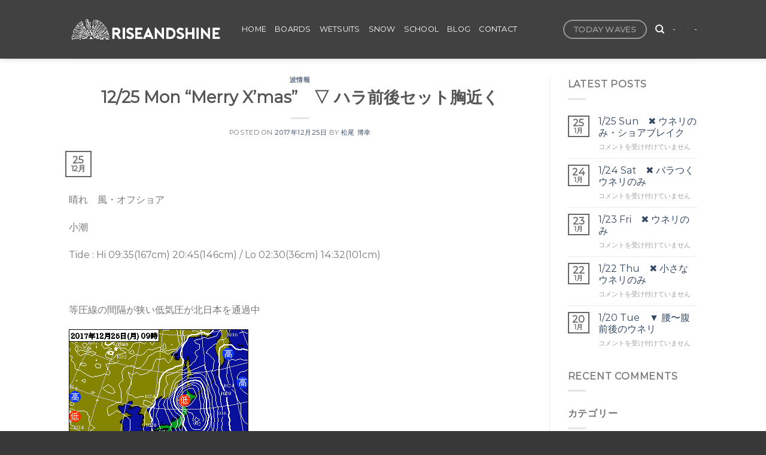

--- FILE ---
content_type: text/html; charset=UTF-8
request_url: http://riseandshine.jp/15293
body_size: 22577
content:
<!DOCTYPE html>
<html dir="ltr" lang="ja" prefix="og: https://ogp.me/ns#" class="loading-site no-js">
<head>
	<meta charset="UTF-8" />
	<link rel="profile" href="http://gmpg.org/xfn/11" />
	<link rel="pingback" href="http://riseandshine.jp/xmlrpc.php" />

	<script>(function(html){html.className = html.className.replace(/\bno-js\b/,'js')})(document.documentElement);</script>
<title>12/25 Mon “Merry X’mas” ▽ ハラ前後セット胸近く - RISEANDSHINE ライズアンドシャイン</title>

		<!-- All in One SEO 4.9.3 - aioseo.com -->
	<meta name="description" content="晴れ 風・オフショア 小潮 Tide : Hi 09:35(167cm) 20:45(146cm" />
	<meta name="robots" content="max-image-preview:large" />
	<meta name="author" content="松尾 博幸"/>
	<link rel="canonical" href="http://riseandshine.jp/15293" />
	<meta name="generator" content="All in One SEO (AIOSEO) 4.9.3" />
		<meta property="og:locale" content="ja_JP" />
		<meta property="og:site_name" content="RISEANDSHINE　ライズアンドシャイン - 茅ヶ崎 湘南 サーフショップ 柳島" />
		<meta property="og:type" content="article" />
		<meta property="og:title" content="12/25 Mon “Merry X’mas” ▽ ハラ前後セット胸近く - RISEANDSHINE ライズアンドシャイン" />
		<meta property="og:description" content="晴れ 風・オフショア 小潮 Tide : Hi 09:35(167cm) 20:45(146cm" />
		<meta property="og:url" content="http://riseandshine.jp/15293" />
		<meta property="og:image" content="http://riseandshine.jp/wp-content/uploads/2022/02/スクリーンショット-2022-02-05-2.29.13.png" />
		<meta property="og:image:width" content="711" />
		<meta property="og:image:height" content="410" />
		<meta property="article:published_time" content="2017-12-24T22:54:05+00:00" />
		<meta property="article:modified_time" content="2017-12-24T22:54:05+00:00" />
		<meta property="article:publisher" content="https://www.facebook.com/riseandshine.surfshop/" />
		<meta name="twitter:card" content="summary" />
		<meta name="twitter:title" content="12/25 Mon “Merry X’mas” ▽ ハラ前後セット胸近く - RISEANDSHINE ライズアンドシャイン" />
		<meta name="twitter:description" content="晴れ 風・オフショア 小潮 Tide : Hi 09:35(167cm) 20:45(146cm" />
		<meta name="twitter:image" content="http://riseandshine.jp/wp-content/uploads/2022/02/スクリーンショット-2022-02-05-2.29.13.png" />
		<script type="application/ld+json" class="aioseo-schema">
			{"@context":"https:\/\/schema.org","@graph":[{"@type":"BlogPosting","@id":"http:\/\/riseandshine.jp\/15293#blogposting","name":"12\/25 Mon \u201cMerry X\u2019mas\u201d \u25bd \u30cf\u30e9\u524d\u5f8c\u30bb\u30c3\u30c8\u80f8\u8fd1\u304f - RISEANDSHINE \u30e9\u30a4\u30ba\u30a2\u30f3\u30c9\u30b7\u30e3\u30a4\u30f3","headline":"12\/25 Mon &#8220;Merry X&#8217;mas&#8221;\u3000\u25bd \u30cf\u30e9\u524d\u5f8c\u30bb\u30c3\u30c8\u80f8\u8fd1\u304f","author":{"@id":"http:\/\/riseandshine.jp\/author\/rise#author"},"publisher":{"@id":"http:\/\/riseandshine.jp\/#organization"},"image":{"@type":"ImageObject","url":15308},"datePublished":"2017-12-25T07:54:05+09:00","dateModified":"2017-12-25T07:54:05+09:00","inLanguage":"ja","mainEntityOfPage":{"@id":"http:\/\/riseandshine.jp\/15293#webpage"},"isPartOf":{"@id":"http:\/\/riseandshine.jp\/15293#webpage"},"articleSection":"\u6ce2\u60c5\u5831"},{"@type":"BreadcrumbList","@id":"http:\/\/riseandshine.jp\/15293#breadcrumblist","itemListElement":[{"@type":"ListItem","@id":"http:\/\/riseandshine.jp#listItem","position":1,"name":"\u30db\u30fc\u30e0","item":"http:\/\/riseandshine.jp","nextItem":{"@type":"ListItem","@id":"http:\/\/riseandshine.jp\/category\/%e6%b3%a2%e6%83%85%e5%a0%b1#listItem","name":"\u6ce2\u60c5\u5831"}},{"@type":"ListItem","@id":"http:\/\/riseandshine.jp\/category\/%e6%b3%a2%e6%83%85%e5%a0%b1#listItem","position":2,"name":"\u6ce2\u60c5\u5831","item":"http:\/\/riseandshine.jp\/category\/%e6%b3%a2%e6%83%85%e5%a0%b1","nextItem":{"@type":"ListItem","@id":"http:\/\/riseandshine.jp\/15293#listItem","name":"12\/25 Mon &#8220;Merry X&#8217;mas&#8221;\u3000\u25bd \u30cf\u30e9\u524d\u5f8c\u30bb\u30c3\u30c8\u80f8\u8fd1\u304f"},"previousItem":{"@type":"ListItem","@id":"http:\/\/riseandshine.jp#listItem","name":"\u30db\u30fc\u30e0"}},{"@type":"ListItem","@id":"http:\/\/riseandshine.jp\/15293#listItem","position":3,"name":"12\/25 Mon &#8220;Merry X&#8217;mas&#8221;\u3000\u25bd \u30cf\u30e9\u524d\u5f8c\u30bb\u30c3\u30c8\u80f8\u8fd1\u304f","previousItem":{"@type":"ListItem","@id":"http:\/\/riseandshine.jp\/category\/%e6%b3%a2%e6%83%85%e5%a0%b1#listItem","name":"\u6ce2\u60c5\u5831"}}]},{"@type":"Organization","@id":"http:\/\/riseandshine.jp\/#organization","name":"RISEANDSHINE\u3000\u30e9\u30a4\u30ba\u30a2\u30f3\u30c9\u30b7\u30e3\u30a4\u30f3","description":"\u8305\u30f6\u5d0e \u6e58\u5357 \u30b5\u30fc\u30d5\u30b7\u30e7\u30c3\u30d7 \u67f3\u5cf6","url":"http:\/\/riseandshine.jp\/","telephone":"+81467571760","logo":{"@type":"ImageObject","url":"http:\/\/riseandshine.jp\/wp-content\/uploads\/2022\/02\/\u30b9\u30af\u30ea\u30fc\u30f3\u30b7\u30e7\u30c3\u30c8-2022-02-05-2.29.13.png","@id":"http:\/\/riseandshine.jp\/15293\/#organizationLogo","width":711,"height":410},"image":{"@id":"http:\/\/riseandshine.jp\/15293\/#organizationLogo"},"sameAs":["https:\/\/www.facebook.com\/riseandshine.surfshop\/","https:\/\/www.instagram.com\/riseandshine_surf\/","https:\/\/www.youtube.com\/channel\/UCD-n5-acQbf7P8ednSAdWUw"]},{"@type":"Person","@id":"http:\/\/riseandshine.jp\/author\/rise#author","url":"http:\/\/riseandshine.jp\/author\/rise","name":"\u677e\u5c3e \u535a\u5e78","image":{"@type":"ImageObject","@id":"http:\/\/riseandshine.jp\/15293#authorImage","url":"http:\/\/riseandshine.jp\/wp-content\/uploads\/2022\/02\/CHIGASAKI3-1-100x100.jpg","width":96,"height":96,"caption":"\u677e\u5c3e \u535a\u5e78"}},{"@type":"WebPage","@id":"http:\/\/riseandshine.jp\/15293#webpage","url":"http:\/\/riseandshine.jp\/15293","name":"12\/25 Mon \u201cMerry X\u2019mas\u201d \u25bd \u30cf\u30e9\u524d\u5f8c\u30bb\u30c3\u30c8\u80f8\u8fd1\u304f - RISEANDSHINE \u30e9\u30a4\u30ba\u30a2\u30f3\u30c9\u30b7\u30e3\u30a4\u30f3","description":"\u6674\u308c \u98a8\u30fb\u30aa\u30d5\u30b7\u30e7\u30a2 \u5c0f\u6f6e Tide : Hi 09:35(167cm) 20:45(146cm","inLanguage":"ja","isPartOf":{"@id":"http:\/\/riseandshine.jp\/#website"},"breadcrumb":{"@id":"http:\/\/riseandshine.jp\/15293#breadcrumblist"},"author":{"@id":"http:\/\/riseandshine.jp\/author\/rise#author"},"creator":{"@id":"http:\/\/riseandshine.jp\/author\/rise#author"},"image":{"@type":"ImageObject","url":15308,"@id":"http:\/\/riseandshine.jp\/15293\/#mainImage"},"primaryImageOfPage":{"@id":"http:\/\/riseandshine.jp\/15293#mainImage"},"datePublished":"2017-12-25T07:54:05+09:00","dateModified":"2017-12-25T07:54:05+09:00"},{"@type":"WebSite","@id":"http:\/\/riseandshine.jp\/#website","url":"http:\/\/riseandshine.jp\/","name":"RISEANDSHINE\u3000\u30e9\u30a4\u30ba\u30a2\u30f3\u30c9\u30b7\u30e3\u30a4\u30f3","description":"\u8305\u30f6\u5d0e \u6e58\u5357 \u30b5\u30fc\u30d5\u30b7\u30e7\u30c3\u30d7 \u67f3\u5cf6","inLanguage":"ja","publisher":{"@id":"http:\/\/riseandshine.jp\/#organization"}}]}
		</script>
		<!-- All in One SEO -->

<meta name="viewport" content="width=device-width, initial-scale=1" /><link rel='dns-prefetch' href='//cdn.jsdelivr.net' />
<link rel='prefetch' href='http://riseandshine.jp/wp-content/themes/flatsome/assets/js/flatsome.js?ver=43f05e0ca79aa585a6aa' />
<link rel='prefetch' href='http://riseandshine.jp/wp-content/themes/flatsome/assets/js/chunk.slider.js?ver=3.17.7' />
<link rel='prefetch' href='http://riseandshine.jp/wp-content/themes/flatsome/assets/js/chunk.popups.js?ver=3.17.7' />
<link rel='prefetch' href='http://riseandshine.jp/wp-content/themes/flatsome/assets/js/chunk.tooltips.js?ver=3.17.7' />
<link rel="alternate" type="application/rss+xml" title="RISEANDSHINE　ライズアンドシャイン &raquo; フィード" href="http://riseandshine.jp/feed" />
<link rel="alternate" type="application/rss+xml" title="RISEANDSHINE　ライズアンドシャイン &raquo; コメントフィード" href="http://riseandshine.jp/comments/feed" />
<link rel="alternate" type="application/rss+xml" title="RISEANDSHINE　ライズアンドシャイン &raquo; 12/25 Mon &#8220;Merry X&#8217;mas&#8221;　▽ ハラ前後セット胸近く のコメントのフィード" href="http://riseandshine.jp/15293/feed" />
<link rel="alternate" title="oEmbed (JSON)" type="application/json+oembed" href="http://riseandshine.jp/wp-json/oembed/1.0/embed?url=http%3A%2F%2Friseandshine.jp%2F15293" />
<link rel="alternate" title="oEmbed (XML)" type="text/xml+oembed" href="http://riseandshine.jp/wp-json/oembed/1.0/embed?url=http%3A%2F%2Friseandshine.jp%2F15293&#038;format=xml" />
		<!-- This site uses the Google Analytics by MonsterInsights plugin v8.20.1 - Using Analytics tracking - https://www.monsterinsights.com/ -->
		<!-- Note: MonsterInsights is not currently configured on this site. The site owner needs to authenticate with Google Analytics in the MonsterInsights settings panel. -->
					<!-- No tracking code set -->
				<!-- / Google Analytics by MonsterInsights -->
		<style id='wp-img-auto-sizes-contain-inline-css' type='text/css'>
img:is([sizes=auto i],[sizes^="auto," i]){contain-intrinsic-size:3000px 1500px}
/*# sourceURL=wp-img-auto-sizes-contain-inline-css */
</style>
<link rel='stylesheet' id='sbi_styles-css' href='http://riseandshine.jp/wp-content/plugins/instagram-feed/css/sbi-styles.min.css?ver=6.10.0' type='text/css' media='all' />
<style id='wp-emoji-styles-inline-css' type='text/css'>

	img.wp-smiley, img.emoji {
		display: inline !important;
		border: none !important;
		box-shadow: none !important;
		height: 1em !important;
		width: 1em !important;
		margin: 0 0.07em !important;
		vertical-align: -0.1em !important;
		background: none !important;
		padding: 0 !important;
	}
/*# sourceURL=wp-emoji-styles-inline-css */
</style>
<style id='wp-block-library-inline-css' type='text/css'>
:root{--wp-block-synced-color:#7a00df;--wp-block-synced-color--rgb:122,0,223;--wp-bound-block-color:var(--wp-block-synced-color);--wp-editor-canvas-background:#ddd;--wp-admin-theme-color:#007cba;--wp-admin-theme-color--rgb:0,124,186;--wp-admin-theme-color-darker-10:#006ba1;--wp-admin-theme-color-darker-10--rgb:0,107,160.5;--wp-admin-theme-color-darker-20:#005a87;--wp-admin-theme-color-darker-20--rgb:0,90,135;--wp-admin-border-width-focus:2px}@media (min-resolution:192dpi){:root{--wp-admin-border-width-focus:1.5px}}.wp-element-button{cursor:pointer}:root .has-very-light-gray-background-color{background-color:#eee}:root .has-very-dark-gray-background-color{background-color:#313131}:root .has-very-light-gray-color{color:#eee}:root .has-very-dark-gray-color{color:#313131}:root .has-vivid-green-cyan-to-vivid-cyan-blue-gradient-background{background:linear-gradient(135deg,#00d084,#0693e3)}:root .has-purple-crush-gradient-background{background:linear-gradient(135deg,#34e2e4,#4721fb 50%,#ab1dfe)}:root .has-hazy-dawn-gradient-background{background:linear-gradient(135deg,#faaca8,#dad0ec)}:root .has-subdued-olive-gradient-background{background:linear-gradient(135deg,#fafae1,#67a671)}:root .has-atomic-cream-gradient-background{background:linear-gradient(135deg,#fdd79a,#004a59)}:root .has-nightshade-gradient-background{background:linear-gradient(135deg,#330968,#31cdcf)}:root .has-midnight-gradient-background{background:linear-gradient(135deg,#020381,#2874fc)}:root{--wp--preset--font-size--normal:16px;--wp--preset--font-size--huge:42px}.has-regular-font-size{font-size:1em}.has-larger-font-size{font-size:2.625em}.has-normal-font-size{font-size:var(--wp--preset--font-size--normal)}.has-huge-font-size{font-size:var(--wp--preset--font-size--huge)}.has-text-align-center{text-align:center}.has-text-align-left{text-align:left}.has-text-align-right{text-align:right}.has-fit-text{white-space:nowrap!important}#end-resizable-editor-section{display:none}.aligncenter{clear:both}.items-justified-left{justify-content:flex-start}.items-justified-center{justify-content:center}.items-justified-right{justify-content:flex-end}.items-justified-space-between{justify-content:space-between}.screen-reader-text{border:0;clip-path:inset(50%);height:1px;margin:-1px;overflow:hidden;padding:0;position:absolute;width:1px;word-wrap:normal!important}.screen-reader-text:focus{background-color:#ddd;clip-path:none;color:#444;display:block;font-size:1em;height:auto;left:5px;line-height:normal;padding:15px 23px 14px;text-decoration:none;top:5px;width:auto;z-index:100000}html :where(.has-border-color){border-style:solid}html :where([style*=border-top-color]){border-top-style:solid}html :where([style*=border-right-color]){border-right-style:solid}html :where([style*=border-bottom-color]){border-bottom-style:solid}html :where([style*=border-left-color]){border-left-style:solid}html :where([style*=border-width]){border-style:solid}html :where([style*=border-top-width]){border-top-style:solid}html :where([style*=border-right-width]){border-right-style:solid}html :where([style*=border-bottom-width]){border-bottom-style:solid}html :where([style*=border-left-width]){border-left-style:solid}html :where(img[class*=wp-image-]){height:auto;max-width:100%}:where(figure){margin:0 0 1em}html :where(.is-position-sticky){--wp-admin--admin-bar--position-offset:var(--wp-admin--admin-bar--height,0px)}@media screen and (max-width:600px){html :where(.is-position-sticky){--wp-admin--admin-bar--position-offset:0px}}

/*# sourceURL=wp-block-library-inline-css */
</style><style id='global-styles-inline-css' type='text/css'>
:root{--wp--preset--aspect-ratio--square: 1;--wp--preset--aspect-ratio--4-3: 4/3;--wp--preset--aspect-ratio--3-4: 3/4;--wp--preset--aspect-ratio--3-2: 3/2;--wp--preset--aspect-ratio--2-3: 2/3;--wp--preset--aspect-ratio--16-9: 16/9;--wp--preset--aspect-ratio--9-16: 9/16;--wp--preset--color--black: #000000;--wp--preset--color--cyan-bluish-gray: #abb8c3;--wp--preset--color--white: #ffffff;--wp--preset--color--pale-pink: #f78da7;--wp--preset--color--vivid-red: #cf2e2e;--wp--preset--color--luminous-vivid-orange: #ff6900;--wp--preset--color--luminous-vivid-amber: #fcb900;--wp--preset--color--light-green-cyan: #7bdcb5;--wp--preset--color--vivid-green-cyan: #00d084;--wp--preset--color--pale-cyan-blue: #8ed1fc;--wp--preset--color--vivid-cyan-blue: #0693e3;--wp--preset--color--vivid-purple: #9b51e0;--wp--preset--gradient--vivid-cyan-blue-to-vivid-purple: linear-gradient(135deg,rgb(6,147,227) 0%,rgb(155,81,224) 100%);--wp--preset--gradient--light-green-cyan-to-vivid-green-cyan: linear-gradient(135deg,rgb(122,220,180) 0%,rgb(0,208,130) 100%);--wp--preset--gradient--luminous-vivid-amber-to-luminous-vivid-orange: linear-gradient(135deg,rgb(252,185,0) 0%,rgb(255,105,0) 100%);--wp--preset--gradient--luminous-vivid-orange-to-vivid-red: linear-gradient(135deg,rgb(255,105,0) 0%,rgb(207,46,46) 100%);--wp--preset--gradient--very-light-gray-to-cyan-bluish-gray: linear-gradient(135deg,rgb(238,238,238) 0%,rgb(169,184,195) 100%);--wp--preset--gradient--cool-to-warm-spectrum: linear-gradient(135deg,rgb(74,234,220) 0%,rgb(151,120,209) 20%,rgb(207,42,186) 40%,rgb(238,44,130) 60%,rgb(251,105,98) 80%,rgb(254,248,76) 100%);--wp--preset--gradient--blush-light-purple: linear-gradient(135deg,rgb(255,206,236) 0%,rgb(152,150,240) 100%);--wp--preset--gradient--blush-bordeaux: linear-gradient(135deg,rgb(254,205,165) 0%,rgb(254,45,45) 50%,rgb(107,0,62) 100%);--wp--preset--gradient--luminous-dusk: linear-gradient(135deg,rgb(255,203,112) 0%,rgb(199,81,192) 50%,rgb(65,88,208) 100%);--wp--preset--gradient--pale-ocean: linear-gradient(135deg,rgb(255,245,203) 0%,rgb(182,227,212) 50%,rgb(51,167,181) 100%);--wp--preset--gradient--electric-grass: linear-gradient(135deg,rgb(202,248,128) 0%,rgb(113,206,126) 100%);--wp--preset--gradient--midnight: linear-gradient(135deg,rgb(2,3,129) 0%,rgb(40,116,252) 100%);--wp--preset--font-size--small: 13px;--wp--preset--font-size--medium: 20px;--wp--preset--font-size--large: 36px;--wp--preset--font-size--x-large: 42px;--wp--preset--spacing--20: 0.44rem;--wp--preset--spacing--30: 0.67rem;--wp--preset--spacing--40: 1rem;--wp--preset--spacing--50: 1.5rem;--wp--preset--spacing--60: 2.25rem;--wp--preset--spacing--70: 3.38rem;--wp--preset--spacing--80: 5.06rem;--wp--preset--shadow--natural: 6px 6px 9px rgba(0, 0, 0, 0.2);--wp--preset--shadow--deep: 12px 12px 50px rgba(0, 0, 0, 0.4);--wp--preset--shadow--sharp: 6px 6px 0px rgba(0, 0, 0, 0.2);--wp--preset--shadow--outlined: 6px 6px 0px -3px rgb(255, 255, 255), 6px 6px rgb(0, 0, 0);--wp--preset--shadow--crisp: 6px 6px 0px rgb(0, 0, 0);}:where(.is-layout-flex){gap: 0.5em;}:where(.is-layout-grid){gap: 0.5em;}body .is-layout-flex{display: flex;}.is-layout-flex{flex-wrap: wrap;align-items: center;}.is-layout-flex > :is(*, div){margin: 0;}body .is-layout-grid{display: grid;}.is-layout-grid > :is(*, div){margin: 0;}:where(.wp-block-columns.is-layout-flex){gap: 2em;}:where(.wp-block-columns.is-layout-grid){gap: 2em;}:where(.wp-block-post-template.is-layout-flex){gap: 1.25em;}:where(.wp-block-post-template.is-layout-grid){gap: 1.25em;}.has-black-color{color: var(--wp--preset--color--black) !important;}.has-cyan-bluish-gray-color{color: var(--wp--preset--color--cyan-bluish-gray) !important;}.has-white-color{color: var(--wp--preset--color--white) !important;}.has-pale-pink-color{color: var(--wp--preset--color--pale-pink) !important;}.has-vivid-red-color{color: var(--wp--preset--color--vivid-red) !important;}.has-luminous-vivid-orange-color{color: var(--wp--preset--color--luminous-vivid-orange) !important;}.has-luminous-vivid-amber-color{color: var(--wp--preset--color--luminous-vivid-amber) !important;}.has-light-green-cyan-color{color: var(--wp--preset--color--light-green-cyan) !important;}.has-vivid-green-cyan-color{color: var(--wp--preset--color--vivid-green-cyan) !important;}.has-pale-cyan-blue-color{color: var(--wp--preset--color--pale-cyan-blue) !important;}.has-vivid-cyan-blue-color{color: var(--wp--preset--color--vivid-cyan-blue) !important;}.has-vivid-purple-color{color: var(--wp--preset--color--vivid-purple) !important;}.has-black-background-color{background-color: var(--wp--preset--color--black) !important;}.has-cyan-bluish-gray-background-color{background-color: var(--wp--preset--color--cyan-bluish-gray) !important;}.has-white-background-color{background-color: var(--wp--preset--color--white) !important;}.has-pale-pink-background-color{background-color: var(--wp--preset--color--pale-pink) !important;}.has-vivid-red-background-color{background-color: var(--wp--preset--color--vivid-red) !important;}.has-luminous-vivid-orange-background-color{background-color: var(--wp--preset--color--luminous-vivid-orange) !important;}.has-luminous-vivid-amber-background-color{background-color: var(--wp--preset--color--luminous-vivid-amber) !important;}.has-light-green-cyan-background-color{background-color: var(--wp--preset--color--light-green-cyan) !important;}.has-vivid-green-cyan-background-color{background-color: var(--wp--preset--color--vivid-green-cyan) !important;}.has-pale-cyan-blue-background-color{background-color: var(--wp--preset--color--pale-cyan-blue) !important;}.has-vivid-cyan-blue-background-color{background-color: var(--wp--preset--color--vivid-cyan-blue) !important;}.has-vivid-purple-background-color{background-color: var(--wp--preset--color--vivid-purple) !important;}.has-black-border-color{border-color: var(--wp--preset--color--black) !important;}.has-cyan-bluish-gray-border-color{border-color: var(--wp--preset--color--cyan-bluish-gray) !important;}.has-white-border-color{border-color: var(--wp--preset--color--white) !important;}.has-pale-pink-border-color{border-color: var(--wp--preset--color--pale-pink) !important;}.has-vivid-red-border-color{border-color: var(--wp--preset--color--vivid-red) !important;}.has-luminous-vivid-orange-border-color{border-color: var(--wp--preset--color--luminous-vivid-orange) !important;}.has-luminous-vivid-amber-border-color{border-color: var(--wp--preset--color--luminous-vivid-amber) !important;}.has-light-green-cyan-border-color{border-color: var(--wp--preset--color--light-green-cyan) !important;}.has-vivid-green-cyan-border-color{border-color: var(--wp--preset--color--vivid-green-cyan) !important;}.has-pale-cyan-blue-border-color{border-color: var(--wp--preset--color--pale-cyan-blue) !important;}.has-vivid-cyan-blue-border-color{border-color: var(--wp--preset--color--vivid-cyan-blue) !important;}.has-vivid-purple-border-color{border-color: var(--wp--preset--color--vivid-purple) !important;}.has-vivid-cyan-blue-to-vivid-purple-gradient-background{background: var(--wp--preset--gradient--vivid-cyan-blue-to-vivid-purple) !important;}.has-light-green-cyan-to-vivid-green-cyan-gradient-background{background: var(--wp--preset--gradient--light-green-cyan-to-vivid-green-cyan) !important;}.has-luminous-vivid-amber-to-luminous-vivid-orange-gradient-background{background: var(--wp--preset--gradient--luminous-vivid-amber-to-luminous-vivid-orange) !important;}.has-luminous-vivid-orange-to-vivid-red-gradient-background{background: var(--wp--preset--gradient--luminous-vivid-orange-to-vivid-red) !important;}.has-very-light-gray-to-cyan-bluish-gray-gradient-background{background: var(--wp--preset--gradient--very-light-gray-to-cyan-bluish-gray) !important;}.has-cool-to-warm-spectrum-gradient-background{background: var(--wp--preset--gradient--cool-to-warm-spectrum) !important;}.has-blush-light-purple-gradient-background{background: var(--wp--preset--gradient--blush-light-purple) !important;}.has-blush-bordeaux-gradient-background{background: var(--wp--preset--gradient--blush-bordeaux) !important;}.has-luminous-dusk-gradient-background{background: var(--wp--preset--gradient--luminous-dusk) !important;}.has-pale-ocean-gradient-background{background: var(--wp--preset--gradient--pale-ocean) !important;}.has-electric-grass-gradient-background{background: var(--wp--preset--gradient--electric-grass) !important;}.has-midnight-gradient-background{background: var(--wp--preset--gradient--midnight) !important;}.has-small-font-size{font-size: var(--wp--preset--font-size--small) !important;}.has-medium-font-size{font-size: var(--wp--preset--font-size--medium) !important;}.has-large-font-size{font-size: var(--wp--preset--font-size--large) !important;}.has-x-large-font-size{font-size: var(--wp--preset--font-size--x-large) !important;}
/*# sourceURL=global-styles-inline-css */
</style>

<style id='classic-theme-styles-inline-css' type='text/css'>
/*! This file is auto-generated */
.wp-block-button__link{color:#fff;background-color:#32373c;border-radius:9999px;box-shadow:none;text-decoration:none;padding:calc(.667em + 2px) calc(1.333em + 2px);font-size:1.125em}.wp-block-file__button{background:#32373c;color:#fff;text-decoration:none}
/*# sourceURL=/wp-includes/css/classic-themes.min.css */
</style>
<link rel='stylesheet' id='contact-form-7-css' href='http://riseandshine.jp/wp-content/plugins/contact-form-7/includes/css/styles.css?ver=5.8.1' type='text/css' media='all' />
<link rel='stylesheet' id='ppress-frontend-css' href='http://riseandshine.jp/wp-content/plugins/wp-user-avatar/assets/css/frontend.min.css?ver=4.16.8' type='text/css' media='all' />
<link rel='stylesheet' id='ppress-flatpickr-css' href='http://riseandshine.jp/wp-content/plugins/wp-user-avatar/assets/flatpickr/flatpickr.min.css?ver=4.16.8' type='text/css' media='all' />
<link rel='stylesheet' id='ppress-select2-css' href='http://riseandshine.jp/wp-content/plugins/wp-user-avatar/assets/select2/select2.min.css?ver=6.9' type='text/css' media='all' />
<link rel='stylesheet' id='flatsome-main-css' href='http://riseandshine.jp/wp-content/themes/flatsome/assets/css/flatsome.css?ver=3.17.7' type='text/css' media='all' />
<style id='flatsome-main-inline-css' type='text/css'>
@font-face {
				font-family: "fl-icons";
				font-display: block;
				src: url(http://riseandshine.jp/wp-content/themes/flatsome/assets/css/icons/fl-icons.eot?v=3.17.7);
				src:
					url(http://riseandshine.jp/wp-content/themes/flatsome/assets/css/icons/fl-icons.eot#iefix?v=3.17.7) format("embedded-opentype"),
					url(http://riseandshine.jp/wp-content/themes/flatsome/assets/css/icons/fl-icons.woff2?v=3.17.7) format("woff2"),
					url(http://riseandshine.jp/wp-content/themes/flatsome/assets/css/icons/fl-icons.ttf?v=3.17.7) format("truetype"),
					url(http://riseandshine.jp/wp-content/themes/flatsome/assets/css/icons/fl-icons.woff?v=3.17.7) format("woff"),
					url(http://riseandshine.jp/wp-content/themes/flatsome/assets/css/icons/fl-icons.svg?v=3.17.7#fl-icons) format("svg");
			}
/*# sourceURL=flatsome-main-inline-css */
</style>
<link rel='stylesheet' id='flatsome-style-css' href='http://riseandshine.jp/wp-content/themes/flatsome-child/style.css?ver=3.0' type='text/css' media='all' />
<script type="text/javascript">
            window._nslDOMReady = (function () {
                const executedCallbacks = new Set();
            
                return function (callback) {
                    /**
                    * Third parties might dispatch DOMContentLoaded events, so we need to ensure that we only run our callback once!
                    */
                    if (executedCallbacks.has(callback)) return;
            
                    const wrappedCallback = function () {
                        if (executedCallbacks.has(callback)) return;
                        executedCallbacks.add(callback);
                        callback();
                    };
            
                    if (document.readyState === "complete" || document.readyState === "interactive") {
                        wrappedCallback();
                    } else {
                        document.addEventListener("DOMContentLoaded", wrappedCallback);
                    }
                };
            })();
        </script><script type="text/javascript" src="http://riseandshine.jp/wp-includes/js/jquery/jquery.min.js?ver=3.7.1" id="jquery-core-js"></script>
<script type="text/javascript" src="http://riseandshine.jp/wp-includes/js/jquery/jquery-migrate.min.js?ver=3.4.1" id="jquery-migrate-js"></script>
<script type="text/javascript" src="http://riseandshine.jp/wp-content/plugins/wp-user-avatar/assets/flatpickr/flatpickr.min.js?ver=4.16.8" id="ppress-flatpickr-js"></script>
<script type="text/javascript" src="http://riseandshine.jp/wp-content/plugins/wp-user-avatar/assets/select2/select2.min.js?ver=4.16.8" id="ppress-select2-js"></script>
<link rel="https://api.w.org/" href="http://riseandshine.jp/wp-json/" /><link rel="alternate" title="JSON" type="application/json" href="http://riseandshine.jp/wp-json/wp/v2/posts/15293" /><link rel="EditURI" type="application/rsd+xml" title="RSD" href="http://riseandshine.jp/xmlrpc.php?rsd" />
<meta name="generator" content="WordPress 6.9" />
<link rel='shortlink' href='http://riseandshine.jp/?p=15293' />
<style>.bg{opacity: 0; transition: opacity 1s; -webkit-transition: opacity 1s;} .bg-loaded{opacity: 1;}</style><link rel="icon" href="http://riseandshine.jp/wp-content/uploads/2022/02/cropped-favicon-32x32.png" sizes="32x32" />
<link rel="icon" href="http://riseandshine.jp/wp-content/uploads/2022/02/cropped-favicon-192x192.png" sizes="192x192" />
<link rel="apple-touch-icon" href="http://riseandshine.jp/wp-content/uploads/2022/02/cropped-favicon-180x180.png" />
<meta name="msapplication-TileImage" content="http://riseandshine.jp/wp-content/uploads/2022/02/cropped-favicon-270x270.png" />
<style id="custom-css" type="text/css">:root {--primary-color: #666;}.header-main{height: 98px}#logo img{max-height: 98px}#logo{width:259px;}.header-bottom{min-height: 55px}.header-top{min-height: 20px}.transparent .header-main{height: 104px}.transparent #logo img{max-height: 104px}.has-transparent + .page-title:first-of-type,.has-transparent + #main > .page-title,.has-transparent + #main > div > .page-title,.has-transparent + #main .page-header-wrapper:first-of-type .page-title{padding-top: 104px;}.header.show-on-scroll,.stuck .header-main{height:70px!important}.stuck #logo img{max-height: 70px!important}.header-bg-color {background-color: rgba(45,45,45,0.9)}.header-bottom {background-color: #f1f1f1}.header-main .nav > li > a{line-height: 28px }@media (max-width: 549px) {.header-main{height: 70px}#logo img{max-height: 70px}}/* Color */.accordion-title.active, .has-icon-bg .icon .icon-inner,.logo a, .primary.is-underline, .primary.is-link, .badge-outline .badge-inner, .nav-outline > li.active> a,.nav-outline >li.active > a, .cart-icon strong,[data-color='primary'], .is-outline.primary{color: #666;}/* Color !important */[data-text-color="primary"]{color: #666!important;}/* Background Color */[data-text-bg="primary"]{background-color: #666;}/* Background */.scroll-to-bullets a,.featured-title, .label-new.menu-item > a:after, .nav-pagination > li > .current,.nav-pagination > li > span:hover,.nav-pagination > li > a:hover,.has-hover:hover .badge-outline .badge-inner,button[type="submit"], .button.wc-forward:not(.checkout):not(.checkout-button), .button.submit-button, .button.primary:not(.is-outline),.featured-table .title,.is-outline:hover, .has-icon:hover .icon-label,.nav-dropdown-bold .nav-column li > a:hover, .nav-dropdown.nav-dropdown-bold > li > a:hover, .nav-dropdown-bold.dark .nav-column li > a:hover, .nav-dropdown.nav-dropdown-bold.dark > li > a:hover, .header-vertical-menu__opener ,.is-outline:hover, .tagcloud a:hover,.grid-tools a, input[type='submit']:not(.is-form), .box-badge:hover .box-text, input.button.alt,.nav-box > li > a:hover,.nav-box > li.active > a,.nav-pills > li.active > a ,.current-dropdown .cart-icon strong, .cart-icon:hover strong, .nav-line-bottom > li > a:before, .nav-line-grow > li > a:before, .nav-line > li > a:before,.banner, .header-top, .slider-nav-circle .flickity-prev-next-button:hover svg, .slider-nav-circle .flickity-prev-next-button:hover .arrow, .primary.is-outline:hover, .button.primary:not(.is-outline), input[type='submit'].primary, input[type='submit'].primary, input[type='reset'].button, input[type='button'].primary, .badge-inner{background-color: #666;}/* Border */.nav-vertical.nav-tabs > li.active > a,.scroll-to-bullets a.active,.nav-pagination > li > .current,.nav-pagination > li > span:hover,.nav-pagination > li > a:hover,.has-hover:hover .badge-outline .badge-inner,.accordion-title.active,.featured-table,.is-outline:hover, .tagcloud a:hover,blockquote, .has-border, .cart-icon strong:after,.cart-icon strong,.blockUI:before, .processing:before,.loading-spin, .slider-nav-circle .flickity-prev-next-button:hover svg, .slider-nav-circle .flickity-prev-next-button:hover .arrow, .primary.is-outline:hover{border-color: #666}.nav-tabs > li.active > a{border-top-color: #666}.widget_shopping_cart_content .blockUI.blockOverlay:before { border-left-color: #666 }.woocommerce-checkout-review-order .blockUI.blockOverlay:before { border-left-color: #666 }/* Fill */.slider .flickity-prev-next-button:hover svg,.slider .flickity-prev-next-button:hover .arrow{fill: #666;}/* Focus */.primary:focus-visible, .submit-button:focus-visible, button[type="submit"]:focus-visible { outline-color: #666!important; }/* Background Color */[data-icon-label]:after, .secondary.is-underline:hover,.secondary.is-outline:hover,.icon-label,.button.secondary:not(.is-outline),.button.alt:not(.is-outline), .badge-inner.on-sale, .button.checkout, .single_add_to_cart_button, .current .breadcrumb-step{ background-color:#999; }[data-text-bg="secondary"]{background-color: #999;}/* Color */.secondary.is-underline,.secondary.is-link, .secondary.is-outline,.stars a.active, .star-rating:before, .woocommerce-page .star-rating:before,.star-rating span:before, .color-secondary{color: #999}/* Color !important */[data-text-color="secondary"]{color: #999!important;}/* Border */.secondary.is-outline:hover{border-color:#999}/* Focus */.secondary:focus-visible, .alt:focus-visible { outline-color: #999!important; }body{font-family: Montserrat, sans-serif;}.nav > li > a {font-family: Montserrat, sans-serif;}.mobile-sidebar-levels-2 .nav > li > ul > li > a {font-family: Montserrat, sans-serif;}.nav > li > a,.mobile-sidebar-levels-2 .nav > li > ul > li > a {font-weight: 400;font-style: normal;}h1,h2,h3,h4,h5,h6,.heading-font, .off-canvas-center .nav-sidebar.nav-vertical > li > a{font-family: Montserrat, sans-serif;}.alt-font{font-family: "Dancing Script", sans-serif;}.alt-font {font-weight: 400!important;font-style: normal!important;}.header:not(.transparent) .header-nav-main.nav > li > a {color: #ffffff;}.header:not(.transparent) .header-nav-main.nav > li > a:hover,.header:not(.transparent) .header-nav-main.nav > li.active > a,.header:not(.transparent) .header-nav-main.nav > li.current > a,.header:not(.transparent) .header-nav-main.nav > li > a.active,.header:not(.transparent) .header-nav-main.nav > li > a.current{color: #ffffff;}.header-nav-main.nav-line-bottom > li > a:before,.header-nav-main.nav-line-grow > li > a:before,.header-nav-main.nav-line > li > a:before,.header-nav-main.nav-box > li > a:hover,.header-nav-main.nav-box > li.active > a,.header-nav-main.nav-pills > li > a:hover,.header-nav-main.nav-pills > li.active > a{color:#FFF!important;background-color: #ffffff;}.footer-1{background-color: #383838}.absolute-footer, html{background-color: #383838}.nav-vertical-fly-out > li + li {border-top-width: 1px; border-top-style: solid;}.label-new.menu-item > a:after{content:"New";}.label-hot.menu-item > a:after{content:"Hot";}.label-sale.menu-item > a:after{content:"Sale";}.label-popular.menu-item > a:after{content:"人気";}</style>		<style type="text/css" id="wp-custom-css">
			Rise

CSS


input.mailpoet_submit{
    color:#ffffff !important;
    
}

table.inquiry{
    width:100% !important;
}
textarea{
    border:solid 1px #cccccc !important;	 
        color:#000000 !important;
}

input {
    border:solid 1px #cccccc !important;	     
    color:#000000 !important;	
}

.grecaptcha-badge { visibility: hidden; }

/*Contact Form 7カスタマイズ*/
/*スマホContact Form 7カスタマイズ*/
::placeholder{
    color:#cccccc !important;
}
input ,textarea ,checkbox{
  border:solid 1px #d7d7d7!important;
    background:#ffffff !important;
}
@media(max-width:500px){
.inquiry th,.inquiry td {
 display:block!important;
 width:100%!important;
 border-top:none!important;
 -webkit-box-sizing:border-box!important;
 -moz-box-sizing:border-box!important;
 box-sizing:border-box!important;
}
.inquiry tr:first-child th{
 border-top:1px solid #d7d7d7!important;
}
/* 必須・任意のサイズ調整 */	
.inquiry .haveto,.inquiry .any {	
font-size:10px;
}}
/*見出し欄*/
table.inquiry{
    width:100%!important;
}
.inquiry th{
 text-align:left;
 font-size:14px;
 color:#444;
 width:30%;
 background:#f7f7f7;
 border:solid 1px #d7d7d7;
   padding:10px!important;
}
/*通常欄*/
.inquiry td{
 font-size:13px;
 border:solid 1px #d7d7d7;	
  background:#ffffff !important;
  padding:10px!important;
}
/*横の行とテーブル全体*/
.entry-content .inquiry tr,.entry-content table{
 border:solid 1px #d7d7d7;	
}
/*必須の調整*/
.haveto{
 font-size:7px;
 padding:5px;
 background:#ff9393;
 color:#fff;
 border-radius:2px;
 margin-right:5px;
 position:relative;
 bottom:1px;
}
/*任意の調整*/
.any{
 font-size:7px;
 padding:5px;
 background:#93c9ff;
 color:#fff;
 border-radius:2px;
 margin-right:5px;
 position:relative;
 bottom:1px;
}

/*送信ボタンのデザイン変更*/
#formbtn{
 display: block;
 padding:1em 0;
 margin-top:30px;
 width:100%;
 color:#ffffff;
 font-size:18px;
 font-weight:bold;	 
 border-radius:2px;
 border: none;
}
/*送信ボタンマウスホバー時*/
#formbtn:hover{
 background:#ffddbb ;
 color:#fff;
}		</style>
		<style id="kirki-inline-styles">/* cyrillic-ext */
@font-face {
  font-family: 'Montserrat';
  font-style: normal;
  font-weight: 400;
  font-display: swap;
  src: url(http://riseandshine.jp/wp-content/fonts/montserrat/font) format('woff');
  unicode-range: U+0460-052F, U+1C80-1C8A, U+20B4, U+2DE0-2DFF, U+A640-A69F, U+FE2E-FE2F;
}
/* cyrillic */
@font-face {
  font-family: 'Montserrat';
  font-style: normal;
  font-weight: 400;
  font-display: swap;
  src: url(http://riseandshine.jp/wp-content/fonts/montserrat/font) format('woff');
  unicode-range: U+0301, U+0400-045F, U+0490-0491, U+04B0-04B1, U+2116;
}
/* vietnamese */
@font-face {
  font-family: 'Montserrat';
  font-style: normal;
  font-weight: 400;
  font-display: swap;
  src: url(http://riseandshine.jp/wp-content/fonts/montserrat/font) format('woff');
  unicode-range: U+0102-0103, U+0110-0111, U+0128-0129, U+0168-0169, U+01A0-01A1, U+01AF-01B0, U+0300-0301, U+0303-0304, U+0308-0309, U+0323, U+0329, U+1EA0-1EF9, U+20AB;
}
/* latin-ext */
@font-face {
  font-family: 'Montserrat';
  font-style: normal;
  font-weight: 400;
  font-display: swap;
  src: url(http://riseandshine.jp/wp-content/fonts/montserrat/font) format('woff');
  unicode-range: U+0100-02BA, U+02BD-02C5, U+02C7-02CC, U+02CE-02D7, U+02DD-02FF, U+0304, U+0308, U+0329, U+1D00-1DBF, U+1E00-1E9F, U+1EF2-1EFF, U+2020, U+20A0-20AB, U+20AD-20C0, U+2113, U+2C60-2C7F, U+A720-A7FF;
}
/* latin */
@font-face {
  font-family: 'Montserrat';
  font-style: normal;
  font-weight: 400;
  font-display: swap;
  src: url(http://riseandshine.jp/wp-content/fonts/montserrat/font) format('woff');
  unicode-range: U+0000-00FF, U+0131, U+0152-0153, U+02BB-02BC, U+02C6, U+02DA, U+02DC, U+0304, U+0308, U+0329, U+2000-206F, U+20AC, U+2122, U+2191, U+2193, U+2212, U+2215, U+FEFF, U+FFFD;
}/* vietnamese */
@font-face {
  font-family: 'Dancing Script';
  font-style: normal;
  font-weight: 400;
  font-display: swap;
  src: url(http://riseandshine.jp/wp-content/fonts/dancing-script/font) format('woff');
  unicode-range: U+0102-0103, U+0110-0111, U+0128-0129, U+0168-0169, U+01A0-01A1, U+01AF-01B0, U+0300-0301, U+0303-0304, U+0308-0309, U+0323, U+0329, U+1EA0-1EF9, U+20AB;
}
/* latin-ext */
@font-face {
  font-family: 'Dancing Script';
  font-style: normal;
  font-weight: 400;
  font-display: swap;
  src: url(http://riseandshine.jp/wp-content/fonts/dancing-script/font) format('woff');
  unicode-range: U+0100-02BA, U+02BD-02C5, U+02C7-02CC, U+02CE-02D7, U+02DD-02FF, U+0304, U+0308, U+0329, U+1D00-1DBF, U+1E00-1E9F, U+1EF2-1EFF, U+2020, U+20A0-20AB, U+20AD-20C0, U+2113, U+2C60-2C7F, U+A720-A7FF;
}
/* latin */
@font-face {
  font-family: 'Dancing Script';
  font-style: normal;
  font-weight: 400;
  font-display: swap;
  src: url(http://riseandshine.jp/wp-content/fonts/dancing-script/font) format('woff');
  unicode-range: U+0000-00FF, U+0131, U+0152-0153, U+02BB-02BC, U+02C6, U+02DA, U+02DC, U+0304, U+0308, U+0329, U+2000-206F, U+20AC, U+2122, U+2191, U+2193, U+2212, U+2215, U+FEFF, U+FFFD;
}</style></head>

<body class="wp-singular post-template-default single single-post postid-15293 single-format-standard wp-theme-flatsome wp-child-theme-flatsome-child header-shadow lightbox nav-dropdown-has-arrow nav-dropdown-has-shadow nav-dropdown-has-border mobile-submenu-toggle">


<a class="skip-link screen-reader-text" href="#main">Skip to content</a>

<div id="wrapper">

	
	<header id="header" class="header has-sticky sticky-jump">
		<div class="header-wrapper">
			<div id="masthead" class="header-main ">
      <div class="header-inner flex-row container logo-left medium-logo-left" role="navigation">

          <!-- Logo -->
          <div id="logo" class="flex-col logo">
            
<!-- Header logo -->
<a href="http://riseandshine.jp/" title="RISEANDSHINE　ライズアンドシャイン - 茅ヶ崎 湘南 サーフショップ 柳島" rel="home">
		<img width="500" height="84" src="http://riseandshine.jp/wp-content/uploads/2022/01/logo3.png" class="header_logo header-logo" alt="RISEANDSHINE　ライズアンドシャイン"/><img  width="500" height="84" src="http://riseandshine.jp/wp-content/uploads/2022/01/logo3.png" class="header-logo-dark" alt="RISEANDSHINE　ライズアンドシャイン"/></a>
          </div>

          <!-- Mobile Left Elements -->
          <div class="flex-col show-for-medium flex-left">
            <ul class="mobile-nav nav nav-left ">
              <li class="nav-icon has-icon">
  		<a href="#" data-open="#main-menu" data-pos="center" data-bg="main-menu-overlay" data-color="dark" class="is-small" aria-label="Menu" aria-controls="main-menu" aria-expanded="false">

		  <i class="icon-menu" ></i>
		  <span class="menu-title uppercase hide-for-small">Menu</span>		</a>
	</li>
            </ul>
          </div>

          <!-- Left Elements -->
          <div class="flex-col hide-for-medium flex-left
            flex-grow">
            <ul class="header-nav header-nav-main nav nav-left  nav-line-grow nav-uppercase" >
              <li id="menu-item-33392" class="menu-item menu-item-type-post_type menu-item-object-page menu-item-home menu-item-33392 menu-item-design-default"><a href="http://riseandshine.jp/" class="nav-top-link">HOME</a></li>
<li id="menu-item-33393" class="menu-item menu-item-type-post_type menu-item-object-page menu-item-33393 menu-item-design-default"><a href="http://riseandshine.jp/boards" class="nav-top-link">BOARDS</a></li>
<li id="menu-item-33394" class="menu-item menu-item-type-post_type menu-item-object-page menu-item-33394 menu-item-design-default"><a href="http://riseandshine.jp/wetsuits" class="nav-top-link">WETSUITS</a></li>
<li id="menu-item-33395" class="menu-item menu-item-type-post_type menu-item-object-page menu-item-33395 menu-item-design-default"><a href="http://riseandshine.jp/snowsurf" class="nav-top-link">SNOW</a></li>
<li id="menu-item-33396" class="menu-item menu-item-type-post_type menu-item-object-page menu-item-33396 menu-item-design-default"><a href="http://riseandshine.jp/school" class="nav-top-link">SCHOOL</a></li>
<li id="menu-item-33602" class="menu-item menu-item-type-custom menu-item-object-custom menu-item-33602 menu-item-design-default"><a href="https://riseandshine.jp/blog" class="nav-top-link">BLOG</a></li>
<li id="menu-item-33413" class="menu-item menu-item-type-post_type menu-item-object-page menu-item-33413 menu-item-design-default"><a href="http://riseandshine.jp/contact" class="nav-top-link">CONTACT</a></li>
            </ul>
          </div>

          <!-- Right Elements -->
          <div class="flex-col hide-for-medium flex-right">
            <ul class="header-nav header-nav-main nav nav-right  nav-line-grow nav-uppercase">
              <li class="html header-button-1">
	<div class="header-button">
	<a href="https://riseandshine.jp/blog" class="button plain is-outline"  style="border-radius:99px;">
    <span>TODAY WAVES</span>
  </a>
	</div>
</li>


<li class="header-search header-search-dropdown has-icon has-dropdown menu-item-has-children">
		<a href="#" aria-label="検索" class="is-small"><i class="icon-search" ></i></a>
		<ul class="nav-dropdown nav-dropdown-default">
	 	<li class="header-search-form search-form html relative has-icon">
	<div class="header-search-form-wrapper">
		<div class="searchform-wrapper ux-search-box relative is-normal"><form method="get" class="searchform" action="http://riseandshine.jp/" role="search">
		<div class="flex-row relative">
			<div class="flex-col flex-grow">
	   	   <input type="search" class="search-field mb-0" name="s" value="" id="s" placeholder="検索&hellip;" />
			</div>
			<div class="flex-col">
				<button type="submit" class="ux-search-submit submit-button secondary button icon mb-0" aria-label="Submit">
					<i class="icon-search" ></i>				</button>
			</div>
		</div>
    <div class="live-search-results text-left z-top"></div>
</form>
</div>	</div>
</li>
	</ul>
</li>
<li><a class="element-error tooltip" title="WooCommerce needed">-</a></li><li class="header-divider"></li><li><a class="element-error tooltip" title="WooCommerce needed">-</a></li>            </ul>
          </div>

          <!-- Mobile Right Elements -->
          <div class="flex-col show-for-medium flex-right">
            <ul class="mobile-nav nav nav-right ">
                          </ul>
          </div>

      </div>

            <div class="container"><div class="top-divider full-width"></div></div>
      </div>

<div class="header-bg-container fill"><div class="header-bg-image fill"></div><div class="header-bg-color fill"></div></div>		</div>
	</header>

	
	<main id="main" class="">

<div id="content" class="blog-wrapper blog-single page-wrapper">
	

<div class="row row-large row-divided ">

	<div class="large-9 col">
		


<article id="post-15293" class="post-15293 post type-post status-publish format-standard has-post-thumbnail hentry category-75">
	<div class="article-inner ">
		<header class="entry-header">
	<div class="entry-header-text entry-header-text-top text-center">
		<h6 class="entry-category is-xsmall"><a href="http://riseandshine.jp/category/%e6%b3%a2%e6%83%85%e5%a0%b1" rel="category tag">波情報</a></h6><h1 class="entry-title">12/25 Mon &#8220;Merry X&#8217;mas&#8221;　▽ ハラ前後セット胸近く</h1><div class="entry-divider is-divider small"></div>
	<div class="entry-meta uppercase is-xsmall">
		<span class="posted-on">Posted on <a href="http://riseandshine.jp/15293" rel="bookmark"><time class="entry-date published updated" datetime="2017-12-25T07:54:05+09:00">2017年12月25日</time></a></span> <span class="byline">by <span class="meta-author vcard"><a class="url fn n" href="http://riseandshine.jp/author/rise">松尾 博幸</a></span></span>	</div>
	</div>
						<div class="entry-image relative">
				<a href="http://riseandshine.jp/15293">
    </a>
				<div class="badge absolute top post-date badge-outline">
	<div class="badge-inner">
		<span class="post-date-day">25</span><br>
		<span class="post-date-month is-small">12月</span>
	</div>
</div>
			</div>
			</header>
		<div class="entry-content single-page">

	<p>&nbsp;</p>
<p>晴れ　風・オフショア</p>
<p>小潮</p>
<p>Tide : Hi 09:35(167cm) 20:45(146cm) / Lo 02:30(36cm) 14:32(101cm)</p>
<p>&nbsp;</p>
<p>等圧線の間隔が狭い低気圧が北日本を通過中</p>
<p><img fetchpriority="high" decoding="async" class="alignnone size-full wp-image-15295" src="http://riseandshine.jp/wp-content/uploads/2017/12/jmap0-1.png" alt="" width="300" height="278" /></p>
<p>その影響で本日、腰前後のたまに胸近くのセットが入り、そこそこ楽しめています！！</p>
<p><img decoding="async" class="alignnone size-full wp-image-15294" src="http://riseandshine.jp/wp-content/uploads/2017/12/IMG_3790.jpg" alt="" width="640" height="480" /></p>
<p>&nbsp;</p>
<p>朝９時過ぎが満潮となる為、早めのサーフがいいかもしれません？！</p>
<p>今日はまだ暖かさを感じますが、今後、低気圧が東に移動し西から高気圧が張り出せば、冬型の気圧配置となり、かなり寒くなる予報です？！</p>
<p>&nbsp;</p>
<p>波画像</p>
<p>正面</p>
<p><img decoding="async" class="alignnone size-full wp-image-15296" src="http://riseandshine.jp/wp-content/uploads/2017/12/IMG_3793.jpg" alt="" width="640" height="480" /></p>
<p><img loading="lazy" decoding="async" class="alignnone size-full wp-image-15297" src="http://riseandshine.jp/wp-content/uploads/2017/12/IMG_3794.jpg" alt="" width="640" height="480" /></p>
<p>&nbsp;</p>
<p>左側</p>
<p><img loading="lazy" decoding="async" class="alignnone size-full wp-image-15298" src="http://riseandshine.jp/wp-content/uploads/2017/12/IMG_3795.jpg" alt="" width="640" height="480" /></p>
<p>&nbsp;</p>
<p>西浜方面</p>
<p><img loading="lazy" decoding="async" class="alignnone size-full wp-image-15299" src="http://riseandshine.jp/wp-content/uploads/2017/12/IMG_3784.jpg" alt="" width="640" height="480" /></p>
<p><img loading="lazy" decoding="async" class="alignnone size-full wp-image-15300" src="http://riseandshine.jp/wp-content/uploads/2017/12/IMG_3798.jpg" alt="" width="640" height="480" /></p>
<p>&nbsp;</p>
<p>右側</p>
<p><img loading="lazy" decoding="async" class="alignnone size-full wp-image-15301" src="http://riseandshine.jp/wp-content/uploads/2017/12/IMG_3801.jpg" alt="" width="640" height="480" /></p>
<p><img loading="lazy" decoding="async" class="alignnone size-full wp-image-15307" src="http://riseandshine.jp/wp-content/uploads/2017/12/IMG_3796.jpg" alt="" width="640" height="480" /></p>
<p>&nbsp;</p>
<p>メイン側</p>
<p><img loading="lazy" decoding="async" class="alignnone size-full wp-image-15302" src="http://riseandshine.jp/wp-content/uploads/2017/12/IMG_3792.jpg" alt="" width="640" height="480" /></p>
<p><img loading="lazy" decoding="async" class="alignnone size-full wp-image-15303" src="http://riseandshine.jp/wp-content/uploads/2017/12/IMG_3787.jpg" alt="" width="640" height="480" /></p>
<p>&nbsp;</p>
<p>岩場</p>
<p><img loading="lazy" decoding="async" class="alignnone size-full wp-image-15304" src="http://riseandshine.jp/wp-content/uploads/2017/12/IMG_3802.jpg" alt="" width="640" height="480" /></p>
<p><img loading="lazy" decoding="async" class="alignnone size-full wp-image-15305" src="http://riseandshine.jp/wp-content/uploads/2017/12/IMG_3804.jpg" alt="" width="640" height="480" /></p>

	
	<div class="blog-share text-center"><div class="is-divider medium"></div><div class="social-icons share-icons share-row relative" ><a href="whatsapp://send?text=12%2F25%20Mon%20%26%238220%3BMerry%20X%26%238217%3Bmas%26%238221%3B%E3%80%80%E2%96%BD%20%E3%83%8F%E3%83%A9%E5%89%8D%E5%BE%8C%E3%82%BB%E3%83%83%E3%83%88%E8%83%B8%E8%BF%91%E3%81%8F - http://riseandshine.jp/15293" data-action="share/whatsapp/share" class="icon button circle is-outline tooltip whatsapp show-for-medium" title="Share on WhatsApp" aria-label="Share on WhatsApp" ><i class="icon-whatsapp" ></i></a><a href="https://www.facebook.com/sharer.php?u=http://riseandshine.jp/15293" data-label="Facebook" onclick="window.open(this.href,this.title,'width=500,height=500,top=300px,left=300px'); return false;" rel="noopener noreferrer nofollow" target="_blank" class="icon button circle is-outline tooltip facebook" title="Facebookでシェア" aria-label="Facebookでシェア" ><i class="icon-facebook" ></i></a><a href="https://twitter.com/share?url=http://riseandshine.jp/15293" onclick="window.open(this.href,this.title,'width=500,height=500,top=300px,left=300px'); return false;" rel="noopener noreferrer nofollow" target="_blank" class="icon button circle is-outline tooltip twitter" title="Twitterでシェア" aria-label="Twitterでシェア" ><i class="icon-twitter" ></i></a><a href="mailto:?subject=12%2F25%20Mon%20%26%238220%3BMerry%20X%26%238217%3Bmas%26%238221%3B%E3%80%80%E2%96%BD%20%E3%83%8F%E3%83%A9%E5%89%8D%E5%BE%8C%E3%82%BB%E3%83%83%E3%83%88%E8%83%B8%E8%BF%91%E3%81%8F&body=Check%20this%20out%3A%20http%3A%2F%2Friseandshine.jp%2F15293" rel="nofollow" class="icon button circle is-outline tooltip email" title="メールでシェア" aria-label="メールでシェア" ><i class="icon-envelop" ></i></a><a href="https://pinterest.com/pin/create/button?url=http://riseandshine.jp/15293&media&description=12%2F25%20Mon%20%26%238220%3BMerry%20X%26%238217%3Bmas%26%238221%3B%E3%80%80%E2%96%BD%20%E3%83%8F%E3%83%A9%E5%89%8D%E5%BE%8C%E3%82%BB%E3%83%83%E3%83%88%E8%83%B8%E8%BF%91%E3%81%8F" onclick="window.open(this.href,this.title,'width=500,height=500,top=300px,left=300px'); return false;" rel="noopener noreferrer nofollow" target="_blank" class="icon button circle is-outline tooltip pinterest" title="Pinterestでピン" aria-label="Pinterestでピン" ><i class="icon-pinterest" ></i></a><a href="https://www.linkedin.com/shareArticle?mini=true&url=http://riseandshine.jp/15293&title=12%2F25%20Mon%20%26%238220%3BMerry%20X%26%238217%3Bmas%26%238221%3B%E3%80%80%E2%96%BD%20%E3%83%8F%E3%83%A9%E5%89%8D%E5%BE%8C%E3%82%BB%E3%83%83%E3%83%88%E8%83%B8%E8%BF%91%E3%81%8F" onclick="window.open(this.href,this.title,'width=500,height=500,top=300px,left=300px'); return false;" rel="noopener noreferrer nofollow" target="_blank" class="icon button circle is-outline tooltip linkedin" title="Share on LinkedIn" aria-label="Share on LinkedIn" ><i class="icon-linkedin" ></i></a></div></div></div>

	<footer class="entry-meta text-center">
		カテゴリー: <a href="http://riseandshine.jp/category/%e6%b3%a2%e6%83%85%e5%a0%b1" rel="category tag">波情報</a>。 <a href="http://riseandshine.jp/15293" title="12/25 Mon &#8220;Merry X&#8217;mas&#8221;　▽ ハラ前後セット胸近くへのパーマリンク" rel="bookmark">パーマリンク</a>	</footer>

	<div class="entry-author author-box">
		<div class="flex-row align-top">
			<div class="flex-col mr circle">
				<div class="blog-author-image">
					<img data-del="avatar" src='http://riseandshine.jp/wp-content/uploads/2022/02/CHIGASAKI3-1-100x100.jpg' class='avatar pp-user-avatar avatar-90 photo ' height='90' width='90'/>				</div>
			</div>
			<div class="flex-col flex-grow">
				<h5 class="author-name uppercase pt-half">
					松尾 博幸				</h5>
				<p class="author-desc small">プロサーファー 1964年生まれ。福岡出身。1978年、全国ロードーショー公開されたBig Wednesdayの映画を観て15歳でサーフィンを始める。17歳の時、伊勢で行われたNSA全日本選手権へ福岡代表として出場しジュニアクラスで５位入賞。その時お世話になった民宿がDOVEチームの宿舎で、戸倉会長と出逢いプロを目指し湘南へ上京。二十歳の時、プロに合格しツアーを転戦の後、サーフボードブランドPOTTZ・VUDU・RAGEの営業を経て、ライズアンドシャイン・サーフショップを立ち上げ現在に至る。</p>
			</div>
		</div>
	</div>

        <nav role="navigation" id="nav-below" class="navigation-post">
	<div class="flex-row next-prev-nav bt bb">
		<div class="flex-col flex-grow nav-prev text-left">
			    <div class="nav-previous"><a href="http://riseandshine.jp/15277" rel="prev"><span class="hide-for-small"><i class="icon-angle-left" ></i></span> 12/24 Sun(Christmas Eve)　▼ セット・モモ近くのウネリ/ 営業再開！！</a></div>
		</div>
		<div class="flex-col flex-grow nav-next text-right">
			    <div class="nav-next"><a href="http://riseandshine.jp/15310" rel="next">12/26 Tue　▲ 胸前後・セット肩〜頭近く <span class="hide-for-small"><i class="icon-angle-right" ></i></span></a></div>		</div>
	</div>

	    </nav>

    	</div>
</article>




<div id="comments" class="comments-area">

	
	
	
		<div id="respond" class="comment-respond">
		<h3 id="reply-title" class="comment-reply-title">コメントを残す</h3><form action="http://riseandshine.jp/wp-comments-post.php" method="post" id="commentform" class="comment-form"><p class="comment-notes"><span id="email-notes">メールアドレスが公開されることはありません。</span> <span class="required-field-message"><span class="required">※</span> が付いている欄は必須項目です</span></p><p class="comment-form-comment"><label for="comment">コメント <span class="required">※</span></label> <textarea id="comment" name="comment" cols="45" rows="8" maxlength="65525" required></textarea></p><p class="comment-form-author"><label for="author">名前</label> <input id="author" name="author" type="text" value="" size="30" maxlength="245" autocomplete="name" /></p>
<p class="comment-form-email"><label for="email">メール</label> <input id="email" name="email" type="email" value="" size="30" maxlength="100" aria-describedby="email-notes" autocomplete="email" /></p>
<p class="comment-form-url"><label for="url">サイト</label> <input id="url" name="url" type="url" value="" size="30" maxlength="200" autocomplete="url" /></p>
<p><img src="http://riseandshine.jp/wp-content/siteguard/1152092888.png" alt="CAPTCHA"></p><p><label for="siteguard_captcha">上に表示された文字を入力してください。</label><br /><input type="text" name="siteguard_captcha" id="siteguard_captcha" class="input" value="" size="10" aria-required="true" /><input type="hidden" name="siteguard_captcha_prefix" id="siteguard_captcha_prefix" value="1152092888" /></p><p class="form-submit"><input name="submit" type="submit" id="submit" class="submit" value="コメントを送信" /> <input type='hidden' name='comment_post_ID' value='15293' id='comment_post_ID' />
<input type='hidden' name='comment_parent' id='comment_parent' value='0' />
</p><p style="display: none !important;" class="akismet-fields-container" data-prefix="ak_"><label>&#916;<textarea name="ak_hp_textarea" cols="45" rows="8" maxlength="100"></textarea></label><input type="hidden" id="ak_js_1" name="ak_js" value="182"/><script>document.getElementById( "ak_js_1" ).setAttribute( "value", ( new Date() ).getTime() );</script></p></form>	</div><!-- #respond -->
	
</div>
	</div>
	<div class="post-sidebar large-3 col">
				<div id="secondary" class="widget-area " role="complementary">
				<aside id="flatsome_recent_posts-17" class="widget flatsome_recent_posts">		<span class="widget-title "><span>Latest Posts</span></span><div class="is-divider small"></div>		<ul>		
		
		<li class="recent-blog-posts-li">
			<div class="flex-row recent-blog-posts align-top pt-half pb-half">
				<div class="flex-col mr-half">
					<div class="badge post-date badge-small badge-outline">
							<div class="badge-inner bg-fill" >
                                								<span class="post-date-day">25</span><br>
								<span class="post-date-month is-xsmall">1月</span>
                                							</div>
					</div>
				</div>
				<div class="flex-col flex-grow">
					  <a href="http://riseandshine.jp/56537" title="1/25 Sun　&#x2716;&#xfe0f; ウネリのみ・ショアブレイク">1/25 Sun　&#x2716;&#xfe0f; ウネリのみ・ショアブレイク</a>
				   	  <span class="post_comments op-7 block is-xsmall"><span><span class="screen-reader-text">1/25 Sun　&#x2716;&#xfe0f; ウネリのみ・ショアブレイク は</span>コメントを受け付けていません</span></span>
				</div>
			</div>
		</li>
		
		
		<li class="recent-blog-posts-li">
			<div class="flex-row recent-blog-posts align-top pt-half pb-half">
				<div class="flex-col mr-half">
					<div class="badge post-date badge-small badge-outline">
							<div class="badge-inner bg-fill" >
                                								<span class="post-date-day">24</span><br>
								<span class="post-date-month is-xsmall">1月</span>
                                							</div>
					</div>
				</div>
				<div class="flex-col flex-grow">
					  <a href="http://riseandshine.jp/56521" title="1/24 Sat　&#x2716;&#xfe0f; バラつくウネリのみ">1/24 Sat　&#x2716;&#xfe0f; バラつくウネリのみ</a>
				   	  <span class="post_comments op-7 block is-xsmall"><span><span class="screen-reader-text">1/24 Sat　&#x2716;&#xfe0f; バラつくウネリのみ は</span>コメントを受け付けていません</span></span>
				</div>
			</div>
		</li>
		
		
		<li class="recent-blog-posts-li">
			<div class="flex-row recent-blog-posts align-top pt-half pb-half">
				<div class="flex-col mr-half">
					<div class="badge post-date badge-small badge-outline">
							<div class="badge-inner bg-fill" >
                                								<span class="post-date-day">23</span><br>
								<span class="post-date-month is-xsmall">1月</span>
                                							</div>
					</div>
				</div>
				<div class="flex-col flex-grow">
					  <a href="http://riseandshine.jp/56503" title="1/23 Fri　&#x2716;&#xfe0f; ウネリのみ">1/23 Fri　&#x2716;&#xfe0f; ウネリのみ</a>
				   	  <span class="post_comments op-7 block is-xsmall"><span><span class="screen-reader-text">1/23 Fri　&#x2716;&#xfe0f; ウネリのみ は</span>コメントを受け付けていません</span></span>
				</div>
			</div>
		</li>
		
		
		<li class="recent-blog-posts-li">
			<div class="flex-row recent-blog-posts align-top pt-half pb-half">
				<div class="flex-col mr-half">
					<div class="badge post-date badge-small badge-outline">
							<div class="badge-inner bg-fill" >
                                								<span class="post-date-day">22</span><br>
								<span class="post-date-month is-xsmall">1月</span>
                                							</div>
					</div>
				</div>
				<div class="flex-col flex-grow">
					  <a href="http://riseandshine.jp/56485" title="1/22 Thu　&#x2716;&#xfe0f; 小さなウネリのみ">1/22 Thu　&#x2716;&#xfe0f; 小さなウネリのみ</a>
				   	  <span class="post_comments op-7 block is-xsmall"><span><span class="screen-reader-text">1/22 Thu　&#x2716;&#xfe0f; 小さなウネリのみ は</span>コメントを受け付けていません</span></span>
				</div>
			</div>
		</li>
		
		
		<li class="recent-blog-posts-li">
			<div class="flex-row recent-blog-posts align-top pt-half pb-half">
				<div class="flex-col mr-half">
					<div class="badge post-date badge-small badge-outline">
							<div class="badge-inner bg-fill" >
                                								<span class="post-date-day">20</span><br>
								<span class="post-date-month is-xsmall">1月</span>
                                							</div>
					</div>
				</div>
				<div class="flex-col flex-grow">
					  <a href="http://riseandshine.jp/56462" title="1/20 Tue　▼ 腰〜腹前後のウネリ">1/20 Tue　▼ 腰〜腹前後のウネリ</a>
				   	  <span class="post_comments op-7 block is-xsmall"><span><span class="screen-reader-text">1/20 Tue　▼ 腰〜腹前後のウネリ は</span>コメントを受け付けていません</span></span>
				</div>
			</div>
		</li>
				</ul>		</aside><aside id="recent-comments-5" class="widget widget_recent_comments"><span class="widget-title "><span>Recent Comments</span></span><div class="is-divider small"></div><ul id="recentcomments"></ul></aside><aside id="categories-14" class="widget widget_categories"><span class="widget-title "><span>カテゴリー</span></span><div class="is-divider small"></div>
			<ul>
					<li class="cat-item cat-item-69"><a href="http://riseandshine.jp/category/board-%e9%96%a2%e9%80%a3">Board 関連</a> (1)
</li>
	<li class="cat-item cat-item-70"><a href="http://riseandshine.jp/category/news">News</a> (18)
</li>
	<li class="cat-item cat-item-71"><a href="http://riseandshine.jp/category/photo-gallery">Photo Gallery</a> (8)
</li>
	<li class="cat-item cat-item-72"><a href="http://riseandshine.jp/category/snow-surf">Snow Surf</a> (49)
</li>
	<li class="cat-item cat-item-17"><a href="http://riseandshine.jp/category/style">Style</a> (11)
</li>
	<li class="cat-item cat-item-73"><a href="http://riseandshine.jp/category/rise-news">店舗&amp;イベント情報</a> (213)
</li>
	<li class="cat-item cat-item-1"><a href="http://riseandshine.jp/category/uncategorized">未分類</a> (25)
</li>
	<li class="cat-item cat-item-74"><a href="http://riseandshine.jp/category/%e6%9c%aa%e5%88%86%e9%a1%9e">未分類</a> (1,154)
</li>
	<li class="cat-item cat-item-75"><a href="http://riseandshine.jp/category/%e6%b3%a2%e6%83%85%e5%a0%b1">波情報</a> (3,133)
</li>
			</ul>

			</aside><aside id="archives-7" class="widget widget_archive"><span class="widget-title "><span>アーカイブ</span></span><div class="is-divider small"></div>
			<ul>
					<li><a href='http://riseandshine.jp/date/2026/01'>2026年1月</a>&nbsp;(22)</li>
	<li><a href='http://riseandshine.jp/date/2025/12'>2025年12月</a>&nbsp;(28)</li>
	<li><a href='http://riseandshine.jp/date/2025/11'>2025年11月</a>&nbsp;(27)</li>
	<li><a href='http://riseandshine.jp/date/2025/10'>2025年10月</a>&nbsp;(19)</li>
	<li><a href='http://riseandshine.jp/date/2025/09'>2025年9月</a>&nbsp;(29)</li>
	<li><a href='http://riseandshine.jp/date/2025/08'>2025年8月</a>&nbsp;(30)</li>
	<li><a href='http://riseandshine.jp/date/2025/07'>2025年7月</a>&nbsp;(29)</li>
	<li><a href='http://riseandshine.jp/date/2025/06'>2025年6月</a>&nbsp;(29)</li>
	<li><a href='http://riseandshine.jp/date/2025/05'>2025年5月</a>&nbsp;(27)</li>
	<li><a href='http://riseandshine.jp/date/2025/04'>2025年4月</a>&nbsp;(29)</li>
	<li><a href='http://riseandshine.jp/date/2025/03'>2025年3月</a>&nbsp;(28)</li>
	<li><a href='http://riseandshine.jp/date/2025/02'>2025年2月</a>&nbsp;(27)</li>
	<li><a href='http://riseandshine.jp/date/2025/01'>2025年1月</a>&nbsp;(22)</li>
	<li><a href='http://riseandshine.jp/date/2024/12'>2024年12月</a>&nbsp;(30)</li>
	<li><a href='http://riseandshine.jp/date/2024/11'>2024年11月</a>&nbsp;(28)</li>
	<li><a href='http://riseandshine.jp/date/2024/10'>2024年10月</a>&nbsp;(31)</li>
	<li><a href='http://riseandshine.jp/date/2024/09'>2024年9月</a>&nbsp;(32)</li>
	<li><a href='http://riseandshine.jp/date/2024/08'>2024年8月</a>&nbsp;(30)</li>
	<li><a href='http://riseandshine.jp/date/2024/07'>2024年7月</a>&nbsp;(31)</li>
	<li><a href='http://riseandshine.jp/date/2024/06'>2024年6月</a>&nbsp;(29)</li>
	<li><a href='http://riseandshine.jp/date/2024/05'>2024年5月</a>&nbsp;(30)</li>
	<li><a href='http://riseandshine.jp/date/2024/04'>2024年4月</a>&nbsp;(30)</li>
	<li><a href='http://riseandshine.jp/date/2024/03'>2024年3月</a>&nbsp;(23)</li>
	<li><a href='http://riseandshine.jp/date/2024/02'>2024年2月</a>&nbsp;(25)</li>
	<li><a href='http://riseandshine.jp/date/2024/01'>2024年1月</a>&nbsp;(32)</li>
	<li><a href='http://riseandshine.jp/date/2023/12'>2023年12月</a>&nbsp;(30)</li>
	<li><a href='http://riseandshine.jp/date/2023/11'>2023年11月</a>&nbsp;(25)</li>
	<li><a href='http://riseandshine.jp/date/2023/10'>2023年10月</a>&nbsp;(21)</li>
	<li><a href='http://riseandshine.jp/date/2023/09'>2023年9月</a>&nbsp;(25)</li>
	<li><a href='http://riseandshine.jp/date/2023/08'>2023年8月</a>&nbsp;(30)</li>
	<li><a href='http://riseandshine.jp/date/2023/07'>2023年7月</a>&nbsp;(31)</li>
	<li><a href='http://riseandshine.jp/date/2023/06'>2023年6月</a>&nbsp;(29)</li>
	<li><a href='http://riseandshine.jp/date/2023/05'>2023年5月</a>&nbsp;(28)</li>
	<li><a href='http://riseandshine.jp/date/2023/04'>2023年4月</a>&nbsp;(29)</li>
	<li><a href='http://riseandshine.jp/date/2023/03'>2023年3月</a>&nbsp;(28)</li>
	<li><a href='http://riseandshine.jp/date/2023/02'>2023年2月</a>&nbsp;(21)</li>
	<li><a href='http://riseandshine.jp/date/2023/01'>2023年1月</a>&nbsp;(24)</li>
	<li><a href='http://riseandshine.jp/date/2022/12'>2022年12月</a>&nbsp;(32)</li>
	<li><a href='http://riseandshine.jp/date/2022/11'>2022年11月</a>&nbsp;(30)</li>
	<li><a href='http://riseandshine.jp/date/2022/10'>2022年10月</a>&nbsp;(31)</li>
	<li><a href='http://riseandshine.jp/date/2022/09'>2022年9月</a>&nbsp;(34)</li>
	<li><a href='http://riseandshine.jp/date/2022/08'>2022年8月</a>&nbsp;(21)</li>
	<li><a href='http://riseandshine.jp/date/2022/07'>2022年7月</a>&nbsp;(29)</li>
	<li><a href='http://riseandshine.jp/date/2022/06'>2022年6月</a>&nbsp;(30)</li>
	<li><a href='http://riseandshine.jp/date/2022/05'>2022年5月</a>&nbsp;(29)</li>
	<li><a href='http://riseandshine.jp/date/2022/04'>2022年4月</a>&nbsp;(31)</li>
	<li><a href='http://riseandshine.jp/date/2022/03'>2022年3月</a>&nbsp;(20)</li>
	<li><a href='http://riseandshine.jp/date/2022/02'>2022年2月</a>&nbsp;(20)</li>
	<li><a href='http://riseandshine.jp/date/2022/01'>2022年1月</a>&nbsp;(20)</li>
	<li><a href='http://riseandshine.jp/date/2021/12'>2021年12月</a>&nbsp;(32)</li>
	<li><a href='http://riseandshine.jp/date/2021/11'>2021年11月</a>&nbsp;(27)</li>
	<li><a href='http://riseandshine.jp/date/2021/10'>2021年10月</a>&nbsp;(25)</li>
	<li><a href='http://riseandshine.jp/date/2021/09'>2021年9月</a>&nbsp;(30)</li>
	<li><a href='http://riseandshine.jp/date/2021/08'>2021年8月</a>&nbsp;(31)</li>
	<li><a href='http://riseandshine.jp/date/2021/07'>2021年7月</a>&nbsp;(32)</li>
	<li><a href='http://riseandshine.jp/date/2021/06'>2021年6月</a>&nbsp;(27)</li>
	<li><a href='http://riseandshine.jp/date/2021/05'>2021年5月</a>&nbsp;(31)</li>
	<li><a href='http://riseandshine.jp/date/2021/04'>2021年4月</a>&nbsp;(29)</li>
	<li><a href='http://riseandshine.jp/date/2021/03'>2021年3月</a>&nbsp;(23)</li>
	<li><a href='http://riseandshine.jp/date/2021/02'>2021年2月</a>&nbsp;(23)</li>
	<li><a href='http://riseandshine.jp/date/2021/01'>2021年1月</a>&nbsp;(25)</li>
	<li><a href='http://riseandshine.jp/date/2020/12'>2020年12月</a>&nbsp;(26)</li>
	<li><a href='http://riseandshine.jp/date/2020/11'>2020年11月</a>&nbsp;(22)</li>
	<li><a href='http://riseandshine.jp/date/2020/10'>2020年10月</a>&nbsp;(29)</li>
	<li><a href='http://riseandshine.jp/date/2020/09'>2020年9月</a>&nbsp;(30)</li>
	<li><a href='http://riseandshine.jp/date/2020/08'>2020年8月</a>&nbsp;(33)</li>
	<li><a href='http://riseandshine.jp/date/2020/07'>2020年7月</a>&nbsp;(18)</li>
	<li><a href='http://riseandshine.jp/date/2020/06'>2020年6月</a>&nbsp;(30)</li>
	<li><a href='http://riseandshine.jp/date/2020/05'>2020年5月</a>&nbsp;(7)</li>
	<li><a href='http://riseandshine.jp/date/2020/04'>2020年4月</a>&nbsp;(12)</li>
	<li><a href='http://riseandshine.jp/date/2020/03'>2020年3月</a>&nbsp;(30)</li>
	<li><a href='http://riseandshine.jp/date/2020/02'>2020年2月</a>&nbsp;(27)</li>
	<li><a href='http://riseandshine.jp/date/2020/01'>2020年1月</a>&nbsp;(29)</li>
	<li><a href='http://riseandshine.jp/date/2019/12'>2019年12月</a>&nbsp;(31)</li>
	<li><a href='http://riseandshine.jp/date/2019/11'>2019年11月</a>&nbsp;(30)</li>
	<li><a href='http://riseandshine.jp/date/2019/10'>2019年10月</a>&nbsp;(35)</li>
	<li><a href='http://riseandshine.jp/date/2019/09'>2019年9月</a>&nbsp;(32)</li>
	<li><a href='http://riseandshine.jp/date/2019/08'>2019年8月</a>&nbsp;(32)</li>
	<li><a href='http://riseandshine.jp/date/2019/07'>2019年7月</a>&nbsp;(32)</li>
	<li><a href='http://riseandshine.jp/date/2019/06'>2019年6月</a>&nbsp;(32)</li>
	<li><a href='http://riseandshine.jp/date/2019/05'>2019年5月</a>&nbsp;(34)</li>
	<li><a href='http://riseandshine.jp/date/2019/04'>2019年4月</a>&nbsp;(31)</li>
	<li><a href='http://riseandshine.jp/date/2019/03'>2019年3月</a>&nbsp;(33)</li>
	<li><a href='http://riseandshine.jp/date/2019/02'>2019年2月</a>&nbsp;(26)</li>
	<li><a href='http://riseandshine.jp/date/2019/01'>2019年1月</a>&nbsp;(25)</li>
	<li><a href='http://riseandshine.jp/date/2018/12'>2018年12月</a>&nbsp;(30)</li>
	<li><a href='http://riseandshine.jp/date/2018/11'>2018年11月</a>&nbsp;(26)</li>
	<li><a href='http://riseandshine.jp/date/2018/10'>2018年10月</a>&nbsp;(29)</li>
	<li><a href='http://riseandshine.jp/date/2018/09'>2018年9月</a>&nbsp;(29)</li>
	<li><a href='http://riseandshine.jp/date/2018/08'>2018年8月</a>&nbsp;(26)</li>
	<li><a href='http://riseandshine.jp/date/2018/07'>2018年7月</a>&nbsp;(32)</li>
	<li><a href='http://riseandshine.jp/date/2018/06'>2018年6月</a>&nbsp;(37)</li>
	<li><a href='http://riseandshine.jp/date/2018/05'>2018年5月</a>&nbsp;(34)</li>
	<li><a href='http://riseandshine.jp/date/2018/04'>2018年4月</a>&nbsp;(31)</li>
	<li><a href='http://riseandshine.jp/date/2018/03'>2018年3月</a>&nbsp;(31)</li>
	<li><a href='http://riseandshine.jp/date/2018/02'>2018年2月</a>&nbsp;(28)</li>
	<li><a href='http://riseandshine.jp/date/2018/01'>2018年1月</a>&nbsp;(22)</li>
	<li><a href='http://riseandshine.jp/date/2017/12'>2017年12月</a>&nbsp;(16)</li>
	<li><a href='http://riseandshine.jp/date/2017/11'>2017年11月</a>&nbsp;(22)</li>
	<li><a href='http://riseandshine.jp/date/2017/10'>2017年10月</a>&nbsp;(23)</li>
	<li><a href='http://riseandshine.jp/date/2017/09'>2017年9月</a>&nbsp;(33)</li>
	<li><a href='http://riseandshine.jp/date/2017/08'>2017年8月</a>&nbsp;(34)</li>
	<li><a href='http://riseandshine.jp/date/2017/07'>2017年7月</a>&nbsp;(38)</li>
	<li><a href='http://riseandshine.jp/date/2017/06'>2017年6月</a>&nbsp;(36)</li>
	<li><a href='http://riseandshine.jp/date/2017/05'>2017年5月</a>&nbsp;(36)</li>
	<li><a href='http://riseandshine.jp/date/2017/04'>2017年4月</a>&nbsp;(31)</li>
	<li><a href='http://riseandshine.jp/date/2017/03'>2017年3月</a>&nbsp;(33)</li>
	<li><a href='http://riseandshine.jp/date/2017/02'>2017年2月</a>&nbsp;(31)</li>
	<li><a href='http://riseandshine.jp/date/2017/01'>2017年1月</a>&nbsp;(30)</li>
	<li><a href='http://riseandshine.jp/date/2016/12'>2016年12月</a>&nbsp;(33)</li>
	<li><a href='http://riseandshine.jp/date/2016/11'>2016年11月</a>&nbsp;(29)</li>
	<li><a href='http://riseandshine.jp/date/2016/10'>2016年10月</a>&nbsp;(26)</li>
	<li><a href='http://riseandshine.jp/date/2016/09'>2016年9月</a>&nbsp;(36)</li>
	<li><a href='http://riseandshine.jp/date/2016/08'>2016年8月</a>&nbsp;(35)</li>
	<li><a href='http://riseandshine.jp/date/2016/07'>2016年7月</a>&nbsp;(35)</li>
	<li><a href='http://riseandshine.jp/date/2016/06'>2016年6月</a>&nbsp;(44)</li>
	<li><a href='http://riseandshine.jp/date/2016/05'>2016年5月</a>&nbsp;(40)</li>
	<li><a href='http://riseandshine.jp/date/2016/04'>2016年4月</a>&nbsp;(38)</li>
	<li><a href='http://riseandshine.jp/date/2016/03'>2016年3月</a>&nbsp;(35)</li>
	<li><a href='http://riseandshine.jp/date/2016/02'>2016年2月</a>&nbsp;(30)</li>
	<li><a href='http://riseandshine.jp/date/2016/01'>2016年1月</a>&nbsp;(30)</li>
	<li><a href='http://riseandshine.jp/date/2015/12'>2015年12月</a>&nbsp;(31)</li>
	<li><a href='http://riseandshine.jp/date/2015/11'>2015年11月</a>&nbsp;(19)</li>
	<li><a href='http://riseandshine.jp/date/2015/10'>2015年10月</a>&nbsp;(24)</li>
	<li><a href='http://riseandshine.jp/date/2015/09'>2015年9月</a>&nbsp;(25)</li>
	<li><a href='http://riseandshine.jp/date/2015/08'>2015年8月</a>&nbsp;(21)</li>
	<li><a href='http://riseandshine.jp/date/2015/07'>2015年7月</a>&nbsp;(23)</li>
	<li><a href='http://riseandshine.jp/date/2015/06'>2015年6月</a>&nbsp;(20)</li>
	<li><a href='http://riseandshine.jp/date/2015/05'>2015年5月</a>&nbsp;(22)</li>
	<li><a href='http://riseandshine.jp/date/2015/04'>2015年4月</a>&nbsp;(33)</li>
	<li><a href='http://riseandshine.jp/date/2015/03'>2015年3月</a>&nbsp;(31)</li>
	<li><a href='http://riseandshine.jp/date/2015/02'>2015年2月</a>&nbsp;(23)</li>
	<li><a href='http://riseandshine.jp/date/2015/01'>2015年1月</a>&nbsp;(29)</li>
	<li><a href='http://riseandshine.jp/date/2014/12'>2014年12月</a>&nbsp;(29)</li>
	<li><a href='http://riseandshine.jp/date/2014/11'>2014年11月</a>&nbsp;(31)</li>
	<li><a href='http://riseandshine.jp/date/2014/10'>2014年10月</a>&nbsp;(31)</li>
	<li><a href='http://riseandshine.jp/date/2014/09'>2014年9月</a>&nbsp;(34)</li>
	<li><a href='http://riseandshine.jp/date/2014/08'>2014年8月</a>&nbsp;(31)</li>
	<li><a href='http://riseandshine.jp/date/2014/07'>2014年7月</a>&nbsp;(36)</li>
	<li><a href='http://riseandshine.jp/date/2014/06'>2014年6月</a>&nbsp;(32)</li>
	<li><a href='http://riseandshine.jp/date/2014/05'>2014年5月</a>&nbsp;(29)</li>
	<li><a href='http://riseandshine.jp/date/2014/04'>2014年4月</a>&nbsp;(36)</li>
	<li><a href='http://riseandshine.jp/date/2014/03'>2014年3月</a>&nbsp;(30)</li>
	<li><a href='http://riseandshine.jp/date/2014/02'>2014年2月</a>&nbsp;(24)</li>
	<li><a href='http://riseandshine.jp/date/2014/01'>2014年1月</a>&nbsp;(30)</li>
	<li><a href='http://riseandshine.jp/date/2013/12'>2013年12月</a>&nbsp;(35)</li>
	<li><a href='http://riseandshine.jp/date/2013/11'>2013年11月</a>&nbsp;(27)</li>
	<li><a href='http://riseandshine.jp/date/2013/10'>2013年10月</a>&nbsp;(28)</li>
	<li><a href='http://riseandshine.jp/date/2013/09'>2013年9月</a>&nbsp;(33)</li>
	<li><a href='http://riseandshine.jp/date/2013/08'>2013年8月</a>&nbsp;(32)</li>
	<li><a href='http://riseandshine.jp/date/2013/07'>2013年7月</a>&nbsp;(37)</li>
	<li><a href='http://riseandshine.jp/date/2013/06'>2013年6月</a>&nbsp;(45)</li>
	<li><a href='http://riseandshine.jp/date/2013/05'>2013年5月</a>&nbsp;(37)</li>
	<li><a href='http://riseandshine.jp/date/2013/04'>2013年4月</a>&nbsp;(6)</li>
			</ul>

			</aside></div>
			</div>
</div>

</div>


</main>

<footer id="footer" class="footer-wrapper">

	
<!-- FOOTER 1 -->

<!-- FOOTER 2 -->



<div class="absolute-footer dark medium-text-center text-center">
  <div class="container clearfix">

    
    <div class="footer-primary pull-left">
            <div class="copyright-footer">
        Copyright 2026 © <strong>RISEANDSHINE</strong>
      </div>
          </div>
  </div>
</div>

<a href="#top" class="back-to-top button icon invert plain fixed bottom z-1 is-outline hide-for-medium circle" id="top-link" aria-label="Go to top"><i class="icon-angle-up" ></i></a>

</footer>

</div>

<div id="main-menu" class="mobile-sidebar no-scrollbar mfp-hide">

	
	<div class="sidebar-menu no-scrollbar text-center">

		
					<ul class="nav nav-sidebar nav-vertical nav-uppercase nav-anim" data-tab="1">
				<li class="header-search-form search-form html relative has-icon">
	<div class="header-search-form-wrapper">
		<div class="searchform-wrapper ux-search-box relative is-normal"><form method="get" class="searchform" action="http://riseandshine.jp/" role="search">
		<div class="flex-row relative">
			<div class="flex-col flex-grow">
	   	   <input type="search" class="search-field mb-0" name="s" value="" id="s" placeholder="検索&hellip;" />
			</div>
			<div class="flex-col">
				<button type="submit" class="ux-search-submit submit-button secondary button icon mb-0" aria-label="Submit">
					<i class="icon-search" ></i>				</button>
			</div>
		</div>
    <div class="live-search-results text-left z-top"></div>
</form>
</div>	</div>
</li>
<li class="menu-item menu-item-type-post_type menu-item-object-page menu-item-home menu-item-33392"><a href="http://riseandshine.jp/">HOME</a></li>
<li class="menu-item menu-item-type-post_type menu-item-object-page menu-item-33393"><a href="http://riseandshine.jp/boards">BOARDS</a></li>
<li class="menu-item menu-item-type-post_type menu-item-object-page menu-item-33394"><a href="http://riseandshine.jp/wetsuits">WETSUITS</a></li>
<li class="menu-item menu-item-type-post_type menu-item-object-page menu-item-33395"><a href="http://riseandshine.jp/snowsurf">SNOW</a></li>
<li class="menu-item menu-item-type-post_type menu-item-object-page menu-item-33396"><a href="http://riseandshine.jp/school">SCHOOL</a></li>
<li class="menu-item menu-item-type-custom menu-item-object-custom menu-item-33602"><a href="https://riseandshine.jp/blog">BLOG</a></li>
<li class="menu-item menu-item-type-post_type menu-item-object-page menu-item-33413"><a href="http://riseandshine.jp/contact">CONTACT</a></li>
WooCommerce not Found			</ul>
		
		
	</div>

	
</div>
<script type="speculationrules">
{"prefetch":[{"source":"document","where":{"and":[{"href_matches":"/*"},{"not":{"href_matches":["/wp-*.php","/wp-admin/*","/wp-content/uploads/*","/wp-content/*","/wp-content/plugins/*","/wp-content/themes/flatsome-child/*","/wp-content/themes/flatsome/*","/*\\?(.+)"]}},{"not":{"selector_matches":"a[rel~=\"nofollow\"]"}},{"not":{"selector_matches":".no-prefetch, .no-prefetch a"}}]},"eagerness":"conservative"}]}
</script>
<!-- Instagram Feed JS -->
<script type="text/javascript">
var sbiajaxurl = "http://riseandshine.jp/wp-admin/admin-ajax.php";
</script>
<script type="text/javascript" src="http://riseandshine.jp/wp-content/plugins/contact-form-7/includes/swv/js/index.js?ver=5.8.1" id="swv-js"></script>
<script type="text/javascript" id="contact-form-7-js-extra">
/* <![CDATA[ */
var wpcf7 = {"api":{"root":"http://riseandshine.jp/wp-json/","namespace":"contact-form-7/v1"}};
//# sourceURL=contact-form-7-js-extra
/* ]]> */
</script>
<script type="text/javascript" src="http://riseandshine.jp/wp-content/plugins/contact-form-7/includes/js/index.js?ver=5.8.1" id="contact-form-7-js"></script>
<script type="text/javascript" id="ppress-frontend-script-js-extra">
/* <![CDATA[ */
var pp_ajax_form = {"ajaxurl":"http://riseandshine.jp/wp-admin/admin-ajax.php","confirm_delete":"Are you sure?","deleting_text":"Deleting...","deleting_error":"An error occurred. Please try again.","nonce":"87865892bd","disable_ajax_form":"false","is_checkout":"0","is_checkout_tax_enabled":"0","is_checkout_autoscroll_enabled":"true"};
//# sourceURL=ppress-frontend-script-js-extra
/* ]]> */
</script>
<script type="text/javascript" src="http://riseandshine.jp/wp-content/plugins/wp-user-avatar/assets/js/frontend.min.js?ver=4.16.8" id="ppress-frontend-script-js"></script>
<script type="text/javascript" src="http://riseandshine.jp/wp-content/themes/flatsome/inc/extensions/flatsome-live-search/flatsome-live-search.js?ver=3.17.7" id="flatsome-live-search-js"></script>
<script type="text/javascript" src="https://www.google.com/recaptcha/api.js?render=6LcM7XMeAAAAANDwpcEd9dG85APqmyxPynkIDMpc&amp;ver=3.0" id="google-recaptcha-js"></script>
<script type="text/javascript" src="http://riseandshine.jp/wp-includes/js/dist/vendor/wp-polyfill.min.js?ver=3.15.0" id="wp-polyfill-js"></script>
<script type="text/javascript" id="wpcf7-recaptcha-js-extra">
/* <![CDATA[ */
var wpcf7_recaptcha = {"sitekey":"6LcM7XMeAAAAANDwpcEd9dG85APqmyxPynkIDMpc","actions":{"homepage":"homepage","contactform":"contactform"}};
//# sourceURL=wpcf7-recaptcha-js-extra
/* ]]> */
</script>
<script type="text/javascript" src="http://riseandshine.jp/wp-content/plugins/contact-form-7/modules/recaptcha/index.js?ver=5.8.1" id="wpcf7-recaptcha-js"></script>
<script type="text/javascript" src="http://riseandshine.jp/wp-includes/js/hoverIntent.min.js?ver=1.10.2" id="hoverIntent-js"></script>
<script type="text/javascript" id="flatsome-js-js-extra">
/* <![CDATA[ */
var flatsomeVars = {"theme":{"version":"3.17.7"},"ajaxurl":"http://riseandshine.jp/wp-admin/admin-ajax.php","rtl":"","sticky_height":"70","stickyHeaderHeight":"0","scrollPaddingTop":"0","assets_url":"http://riseandshine.jp/wp-content/themes/flatsome/assets/","lightbox":{"close_markup":"\u003Cbutton title=\"%title%\" type=\"button\" class=\"mfp-close\"\u003E\u003Csvg xmlns=\"http://www.w3.org/2000/svg\" width=\"28\" height=\"28\" viewBox=\"0 0 24 24\" fill=\"none\" stroke=\"currentColor\" stroke-width=\"2\" stroke-linecap=\"round\" stroke-linejoin=\"round\" class=\"feather feather-x\"\u003E\u003Cline x1=\"18\" y1=\"6\" x2=\"6\" y2=\"18\"\u003E\u003C/line\u003E\u003Cline x1=\"6\" y1=\"6\" x2=\"18\" y2=\"18\"\u003E\u003C/line\u003E\u003C/svg\u003E\u003C/button\u003E","close_btn_inside":false},"user":{"can_edit_pages":false},"i18n":{"mainMenu":"\u30e1\u30a4\u30f3\u30e1\u30cb\u30e5\u30fc","toggleButton":"Toggle"},"options":{"cookie_notice_version":"1","swatches_layout":false,"swatches_disable_deselect":false,"swatches_box_select_event":false,"swatches_box_behavior_selected":false,"swatches_box_update_urls":"1","swatches_box_reset":false,"swatches_box_reset_limited":false,"swatches_box_reset_extent":false,"swatches_box_reset_time":300,"search_result_latency":"0"}};
//# sourceURL=flatsome-js-js-extra
/* ]]> */
</script>
<script type="text/javascript" src="http://riseandshine.jp/wp-content/themes/flatsome/assets/js/flatsome.js?ver=43f05e0ca79aa585a6aa" id="flatsome-js-js"></script>
<script id="wp-emoji-settings" type="application/json">
{"baseUrl":"https://s.w.org/images/core/emoji/17.0.2/72x72/","ext":".png","svgUrl":"https://s.w.org/images/core/emoji/17.0.2/svg/","svgExt":".svg","source":{"concatemoji":"http://riseandshine.jp/wp-includes/js/wp-emoji-release.min.js?ver=6.9"}}
</script>
<script type="module">
/* <![CDATA[ */
/*! This file is auto-generated */
const a=JSON.parse(document.getElementById("wp-emoji-settings").textContent),o=(window._wpemojiSettings=a,"wpEmojiSettingsSupports"),s=["flag","emoji"];function i(e){try{var t={supportTests:e,timestamp:(new Date).valueOf()};sessionStorage.setItem(o,JSON.stringify(t))}catch(e){}}function c(e,t,n){e.clearRect(0,0,e.canvas.width,e.canvas.height),e.fillText(t,0,0);t=new Uint32Array(e.getImageData(0,0,e.canvas.width,e.canvas.height).data);e.clearRect(0,0,e.canvas.width,e.canvas.height),e.fillText(n,0,0);const a=new Uint32Array(e.getImageData(0,0,e.canvas.width,e.canvas.height).data);return t.every((e,t)=>e===a[t])}function p(e,t){e.clearRect(0,0,e.canvas.width,e.canvas.height),e.fillText(t,0,0);var n=e.getImageData(16,16,1,1);for(let e=0;e<n.data.length;e++)if(0!==n.data[e])return!1;return!0}function u(e,t,n,a){switch(t){case"flag":return n(e,"\ud83c\udff3\ufe0f\u200d\u26a7\ufe0f","\ud83c\udff3\ufe0f\u200b\u26a7\ufe0f")?!1:!n(e,"\ud83c\udde8\ud83c\uddf6","\ud83c\udde8\u200b\ud83c\uddf6")&&!n(e,"\ud83c\udff4\udb40\udc67\udb40\udc62\udb40\udc65\udb40\udc6e\udb40\udc67\udb40\udc7f","\ud83c\udff4\u200b\udb40\udc67\u200b\udb40\udc62\u200b\udb40\udc65\u200b\udb40\udc6e\u200b\udb40\udc67\u200b\udb40\udc7f");case"emoji":return!a(e,"\ud83e\u1fac8")}return!1}function f(e,t,n,a){let r;const o=(r="undefined"!=typeof WorkerGlobalScope&&self instanceof WorkerGlobalScope?new OffscreenCanvas(300,150):document.createElement("canvas")).getContext("2d",{willReadFrequently:!0}),s=(o.textBaseline="top",o.font="600 32px Arial",{});return e.forEach(e=>{s[e]=t(o,e,n,a)}),s}function r(e){var t=document.createElement("script");t.src=e,t.defer=!0,document.head.appendChild(t)}a.supports={everything:!0,everythingExceptFlag:!0},new Promise(t=>{let n=function(){try{var e=JSON.parse(sessionStorage.getItem(o));if("object"==typeof e&&"number"==typeof e.timestamp&&(new Date).valueOf()<e.timestamp+604800&&"object"==typeof e.supportTests)return e.supportTests}catch(e){}return null}();if(!n){if("undefined"!=typeof Worker&&"undefined"!=typeof OffscreenCanvas&&"undefined"!=typeof URL&&URL.createObjectURL&&"undefined"!=typeof Blob)try{var e="postMessage("+f.toString()+"("+[JSON.stringify(s),u.toString(),c.toString(),p.toString()].join(",")+"));",a=new Blob([e],{type:"text/javascript"});const r=new Worker(URL.createObjectURL(a),{name:"wpTestEmojiSupports"});return void(r.onmessage=e=>{i(n=e.data),r.terminate(),t(n)})}catch(e){}i(n=f(s,u,c,p))}t(n)}).then(e=>{for(const n in e)a.supports[n]=e[n],a.supports.everything=a.supports.everything&&a.supports[n],"flag"!==n&&(a.supports.everythingExceptFlag=a.supports.everythingExceptFlag&&a.supports[n]);var t;a.supports.everythingExceptFlag=a.supports.everythingExceptFlag&&!a.supports.flag,a.supports.everything||((t=a.source||{}).concatemoji?r(t.concatemoji):t.wpemoji&&t.twemoji&&(r(t.twemoji),r(t.wpemoji)))});
//# sourceURL=http://riseandshine.jp/wp-includes/js/wp-emoji-loader.min.js
/* ]]> */
</script>

</body>
</html>


--- FILE ---
content_type: text/html; charset=utf-8
request_url: https://www.google.com/recaptcha/api2/anchor?ar=1&k=6LcM7XMeAAAAANDwpcEd9dG85APqmyxPynkIDMpc&co=aHR0cDovL3Jpc2VhbmRzaGluZS5qcDo4MA..&hl=en&v=PoyoqOPhxBO7pBk68S4YbpHZ&size=invisible&anchor-ms=20000&execute-ms=30000&cb=jg83dwc40kkv
body_size: 48638
content:
<!DOCTYPE HTML><html dir="ltr" lang="en"><head><meta http-equiv="Content-Type" content="text/html; charset=UTF-8">
<meta http-equiv="X-UA-Compatible" content="IE=edge">
<title>reCAPTCHA</title>
<style type="text/css">
/* cyrillic-ext */
@font-face {
  font-family: 'Roboto';
  font-style: normal;
  font-weight: 400;
  font-stretch: 100%;
  src: url(//fonts.gstatic.com/s/roboto/v48/KFO7CnqEu92Fr1ME7kSn66aGLdTylUAMa3GUBHMdazTgWw.woff2) format('woff2');
  unicode-range: U+0460-052F, U+1C80-1C8A, U+20B4, U+2DE0-2DFF, U+A640-A69F, U+FE2E-FE2F;
}
/* cyrillic */
@font-face {
  font-family: 'Roboto';
  font-style: normal;
  font-weight: 400;
  font-stretch: 100%;
  src: url(//fonts.gstatic.com/s/roboto/v48/KFO7CnqEu92Fr1ME7kSn66aGLdTylUAMa3iUBHMdazTgWw.woff2) format('woff2');
  unicode-range: U+0301, U+0400-045F, U+0490-0491, U+04B0-04B1, U+2116;
}
/* greek-ext */
@font-face {
  font-family: 'Roboto';
  font-style: normal;
  font-weight: 400;
  font-stretch: 100%;
  src: url(//fonts.gstatic.com/s/roboto/v48/KFO7CnqEu92Fr1ME7kSn66aGLdTylUAMa3CUBHMdazTgWw.woff2) format('woff2');
  unicode-range: U+1F00-1FFF;
}
/* greek */
@font-face {
  font-family: 'Roboto';
  font-style: normal;
  font-weight: 400;
  font-stretch: 100%;
  src: url(//fonts.gstatic.com/s/roboto/v48/KFO7CnqEu92Fr1ME7kSn66aGLdTylUAMa3-UBHMdazTgWw.woff2) format('woff2');
  unicode-range: U+0370-0377, U+037A-037F, U+0384-038A, U+038C, U+038E-03A1, U+03A3-03FF;
}
/* math */
@font-face {
  font-family: 'Roboto';
  font-style: normal;
  font-weight: 400;
  font-stretch: 100%;
  src: url(//fonts.gstatic.com/s/roboto/v48/KFO7CnqEu92Fr1ME7kSn66aGLdTylUAMawCUBHMdazTgWw.woff2) format('woff2');
  unicode-range: U+0302-0303, U+0305, U+0307-0308, U+0310, U+0312, U+0315, U+031A, U+0326-0327, U+032C, U+032F-0330, U+0332-0333, U+0338, U+033A, U+0346, U+034D, U+0391-03A1, U+03A3-03A9, U+03B1-03C9, U+03D1, U+03D5-03D6, U+03F0-03F1, U+03F4-03F5, U+2016-2017, U+2034-2038, U+203C, U+2040, U+2043, U+2047, U+2050, U+2057, U+205F, U+2070-2071, U+2074-208E, U+2090-209C, U+20D0-20DC, U+20E1, U+20E5-20EF, U+2100-2112, U+2114-2115, U+2117-2121, U+2123-214F, U+2190, U+2192, U+2194-21AE, U+21B0-21E5, U+21F1-21F2, U+21F4-2211, U+2213-2214, U+2216-22FF, U+2308-230B, U+2310, U+2319, U+231C-2321, U+2336-237A, U+237C, U+2395, U+239B-23B7, U+23D0, U+23DC-23E1, U+2474-2475, U+25AF, U+25B3, U+25B7, U+25BD, U+25C1, U+25CA, U+25CC, U+25FB, U+266D-266F, U+27C0-27FF, U+2900-2AFF, U+2B0E-2B11, U+2B30-2B4C, U+2BFE, U+3030, U+FF5B, U+FF5D, U+1D400-1D7FF, U+1EE00-1EEFF;
}
/* symbols */
@font-face {
  font-family: 'Roboto';
  font-style: normal;
  font-weight: 400;
  font-stretch: 100%;
  src: url(//fonts.gstatic.com/s/roboto/v48/KFO7CnqEu92Fr1ME7kSn66aGLdTylUAMaxKUBHMdazTgWw.woff2) format('woff2');
  unicode-range: U+0001-000C, U+000E-001F, U+007F-009F, U+20DD-20E0, U+20E2-20E4, U+2150-218F, U+2190, U+2192, U+2194-2199, U+21AF, U+21E6-21F0, U+21F3, U+2218-2219, U+2299, U+22C4-22C6, U+2300-243F, U+2440-244A, U+2460-24FF, U+25A0-27BF, U+2800-28FF, U+2921-2922, U+2981, U+29BF, U+29EB, U+2B00-2BFF, U+4DC0-4DFF, U+FFF9-FFFB, U+10140-1018E, U+10190-1019C, U+101A0, U+101D0-101FD, U+102E0-102FB, U+10E60-10E7E, U+1D2C0-1D2D3, U+1D2E0-1D37F, U+1F000-1F0FF, U+1F100-1F1AD, U+1F1E6-1F1FF, U+1F30D-1F30F, U+1F315, U+1F31C, U+1F31E, U+1F320-1F32C, U+1F336, U+1F378, U+1F37D, U+1F382, U+1F393-1F39F, U+1F3A7-1F3A8, U+1F3AC-1F3AF, U+1F3C2, U+1F3C4-1F3C6, U+1F3CA-1F3CE, U+1F3D4-1F3E0, U+1F3ED, U+1F3F1-1F3F3, U+1F3F5-1F3F7, U+1F408, U+1F415, U+1F41F, U+1F426, U+1F43F, U+1F441-1F442, U+1F444, U+1F446-1F449, U+1F44C-1F44E, U+1F453, U+1F46A, U+1F47D, U+1F4A3, U+1F4B0, U+1F4B3, U+1F4B9, U+1F4BB, U+1F4BF, U+1F4C8-1F4CB, U+1F4D6, U+1F4DA, U+1F4DF, U+1F4E3-1F4E6, U+1F4EA-1F4ED, U+1F4F7, U+1F4F9-1F4FB, U+1F4FD-1F4FE, U+1F503, U+1F507-1F50B, U+1F50D, U+1F512-1F513, U+1F53E-1F54A, U+1F54F-1F5FA, U+1F610, U+1F650-1F67F, U+1F687, U+1F68D, U+1F691, U+1F694, U+1F698, U+1F6AD, U+1F6B2, U+1F6B9-1F6BA, U+1F6BC, U+1F6C6-1F6CF, U+1F6D3-1F6D7, U+1F6E0-1F6EA, U+1F6F0-1F6F3, U+1F6F7-1F6FC, U+1F700-1F7FF, U+1F800-1F80B, U+1F810-1F847, U+1F850-1F859, U+1F860-1F887, U+1F890-1F8AD, U+1F8B0-1F8BB, U+1F8C0-1F8C1, U+1F900-1F90B, U+1F93B, U+1F946, U+1F984, U+1F996, U+1F9E9, U+1FA00-1FA6F, U+1FA70-1FA7C, U+1FA80-1FA89, U+1FA8F-1FAC6, U+1FACE-1FADC, U+1FADF-1FAE9, U+1FAF0-1FAF8, U+1FB00-1FBFF;
}
/* vietnamese */
@font-face {
  font-family: 'Roboto';
  font-style: normal;
  font-weight: 400;
  font-stretch: 100%;
  src: url(//fonts.gstatic.com/s/roboto/v48/KFO7CnqEu92Fr1ME7kSn66aGLdTylUAMa3OUBHMdazTgWw.woff2) format('woff2');
  unicode-range: U+0102-0103, U+0110-0111, U+0128-0129, U+0168-0169, U+01A0-01A1, U+01AF-01B0, U+0300-0301, U+0303-0304, U+0308-0309, U+0323, U+0329, U+1EA0-1EF9, U+20AB;
}
/* latin-ext */
@font-face {
  font-family: 'Roboto';
  font-style: normal;
  font-weight: 400;
  font-stretch: 100%;
  src: url(//fonts.gstatic.com/s/roboto/v48/KFO7CnqEu92Fr1ME7kSn66aGLdTylUAMa3KUBHMdazTgWw.woff2) format('woff2');
  unicode-range: U+0100-02BA, U+02BD-02C5, U+02C7-02CC, U+02CE-02D7, U+02DD-02FF, U+0304, U+0308, U+0329, U+1D00-1DBF, U+1E00-1E9F, U+1EF2-1EFF, U+2020, U+20A0-20AB, U+20AD-20C0, U+2113, U+2C60-2C7F, U+A720-A7FF;
}
/* latin */
@font-face {
  font-family: 'Roboto';
  font-style: normal;
  font-weight: 400;
  font-stretch: 100%;
  src: url(//fonts.gstatic.com/s/roboto/v48/KFO7CnqEu92Fr1ME7kSn66aGLdTylUAMa3yUBHMdazQ.woff2) format('woff2');
  unicode-range: U+0000-00FF, U+0131, U+0152-0153, U+02BB-02BC, U+02C6, U+02DA, U+02DC, U+0304, U+0308, U+0329, U+2000-206F, U+20AC, U+2122, U+2191, U+2193, U+2212, U+2215, U+FEFF, U+FFFD;
}
/* cyrillic-ext */
@font-face {
  font-family: 'Roboto';
  font-style: normal;
  font-weight: 500;
  font-stretch: 100%;
  src: url(//fonts.gstatic.com/s/roboto/v48/KFO7CnqEu92Fr1ME7kSn66aGLdTylUAMa3GUBHMdazTgWw.woff2) format('woff2');
  unicode-range: U+0460-052F, U+1C80-1C8A, U+20B4, U+2DE0-2DFF, U+A640-A69F, U+FE2E-FE2F;
}
/* cyrillic */
@font-face {
  font-family: 'Roboto';
  font-style: normal;
  font-weight: 500;
  font-stretch: 100%;
  src: url(//fonts.gstatic.com/s/roboto/v48/KFO7CnqEu92Fr1ME7kSn66aGLdTylUAMa3iUBHMdazTgWw.woff2) format('woff2');
  unicode-range: U+0301, U+0400-045F, U+0490-0491, U+04B0-04B1, U+2116;
}
/* greek-ext */
@font-face {
  font-family: 'Roboto';
  font-style: normal;
  font-weight: 500;
  font-stretch: 100%;
  src: url(//fonts.gstatic.com/s/roboto/v48/KFO7CnqEu92Fr1ME7kSn66aGLdTylUAMa3CUBHMdazTgWw.woff2) format('woff2');
  unicode-range: U+1F00-1FFF;
}
/* greek */
@font-face {
  font-family: 'Roboto';
  font-style: normal;
  font-weight: 500;
  font-stretch: 100%;
  src: url(//fonts.gstatic.com/s/roboto/v48/KFO7CnqEu92Fr1ME7kSn66aGLdTylUAMa3-UBHMdazTgWw.woff2) format('woff2');
  unicode-range: U+0370-0377, U+037A-037F, U+0384-038A, U+038C, U+038E-03A1, U+03A3-03FF;
}
/* math */
@font-face {
  font-family: 'Roboto';
  font-style: normal;
  font-weight: 500;
  font-stretch: 100%;
  src: url(//fonts.gstatic.com/s/roboto/v48/KFO7CnqEu92Fr1ME7kSn66aGLdTylUAMawCUBHMdazTgWw.woff2) format('woff2');
  unicode-range: U+0302-0303, U+0305, U+0307-0308, U+0310, U+0312, U+0315, U+031A, U+0326-0327, U+032C, U+032F-0330, U+0332-0333, U+0338, U+033A, U+0346, U+034D, U+0391-03A1, U+03A3-03A9, U+03B1-03C9, U+03D1, U+03D5-03D6, U+03F0-03F1, U+03F4-03F5, U+2016-2017, U+2034-2038, U+203C, U+2040, U+2043, U+2047, U+2050, U+2057, U+205F, U+2070-2071, U+2074-208E, U+2090-209C, U+20D0-20DC, U+20E1, U+20E5-20EF, U+2100-2112, U+2114-2115, U+2117-2121, U+2123-214F, U+2190, U+2192, U+2194-21AE, U+21B0-21E5, U+21F1-21F2, U+21F4-2211, U+2213-2214, U+2216-22FF, U+2308-230B, U+2310, U+2319, U+231C-2321, U+2336-237A, U+237C, U+2395, U+239B-23B7, U+23D0, U+23DC-23E1, U+2474-2475, U+25AF, U+25B3, U+25B7, U+25BD, U+25C1, U+25CA, U+25CC, U+25FB, U+266D-266F, U+27C0-27FF, U+2900-2AFF, U+2B0E-2B11, U+2B30-2B4C, U+2BFE, U+3030, U+FF5B, U+FF5D, U+1D400-1D7FF, U+1EE00-1EEFF;
}
/* symbols */
@font-face {
  font-family: 'Roboto';
  font-style: normal;
  font-weight: 500;
  font-stretch: 100%;
  src: url(//fonts.gstatic.com/s/roboto/v48/KFO7CnqEu92Fr1ME7kSn66aGLdTylUAMaxKUBHMdazTgWw.woff2) format('woff2');
  unicode-range: U+0001-000C, U+000E-001F, U+007F-009F, U+20DD-20E0, U+20E2-20E4, U+2150-218F, U+2190, U+2192, U+2194-2199, U+21AF, U+21E6-21F0, U+21F3, U+2218-2219, U+2299, U+22C4-22C6, U+2300-243F, U+2440-244A, U+2460-24FF, U+25A0-27BF, U+2800-28FF, U+2921-2922, U+2981, U+29BF, U+29EB, U+2B00-2BFF, U+4DC0-4DFF, U+FFF9-FFFB, U+10140-1018E, U+10190-1019C, U+101A0, U+101D0-101FD, U+102E0-102FB, U+10E60-10E7E, U+1D2C0-1D2D3, U+1D2E0-1D37F, U+1F000-1F0FF, U+1F100-1F1AD, U+1F1E6-1F1FF, U+1F30D-1F30F, U+1F315, U+1F31C, U+1F31E, U+1F320-1F32C, U+1F336, U+1F378, U+1F37D, U+1F382, U+1F393-1F39F, U+1F3A7-1F3A8, U+1F3AC-1F3AF, U+1F3C2, U+1F3C4-1F3C6, U+1F3CA-1F3CE, U+1F3D4-1F3E0, U+1F3ED, U+1F3F1-1F3F3, U+1F3F5-1F3F7, U+1F408, U+1F415, U+1F41F, U+1F426, U+1F43F, U+1F441-1F442, U+1F444, U+1F446-1F449, U+1F44C-1F44E, U+1F453, U+1F46A, U+1F47D, U+1F4A3, U+1F4B0, U+1F4B3, U+1F4B9, U+1F4BB, U+1F4BF, U+1F4C8-1F4CB, U+1F4D6, U+1F4DA, U+1F4DF, U+1F4E3-1F4E6, U+1F4EA-1F4ED, U+1F4F7, U+1F4F9-1F4FB, U+1F4FD-1F4FE, U+1F503, U+1F507-1F50B, U+1F50D, U+1F512-1F513, U+1F53E-1F54A, U+1F54F-1F5FA, U+1F610, U+1F650-1F67F, U+1F687, U+1F68D, U+1F691, U+1F694, U+1F698, U+1F6AD, U+1F6B2, U+1F6B9-1F6BA, U+1F6BC, U+1F6C6-1F6CF, U+1F6D3-1F6D7, U+1F6E0-1F6EA, U+1F6F0-1F6F3, U+1F6F7-1F6FC, U+1F700-1F7FF, U+1F800-1F80B, U+1F810-1F847, U+1F850-1F859, U+1F860-1F887, U+1F890-1F8AD, U+1F8B0-1F8BB, U+1F8C0-1F8C1, U+1F900-1F90B, U+1F93B, U+1F946, U+1F984, U+1F996, U+1F9E9, U+1FA00-1FA6F, U+1FA70-1FA7C, U+1FA80-1FA89, U+1FA8F-1FAC6, U+1FACE-1FADC, U+1FADF-1FAE9, U+1FAF0-1FAF8, U+1FB00-1FBFF;
}
/* vietnamese */
@font-face {
  font-family: 'Roboto';
  font-style: normal;
  font-weight: 500;
  font-stretch: 100%;
  src: url(//fonts.gstatic.com/s/roboto/v48/KFO7CnqEu92Fr1ME7kSn66aGLdTylUAMa3OUBHMdazTgWw.woff2) format('woff2');
  unicode-range: U+0102-0103, U+0110-0111, U+0128-0129, U+0168-0169, U+01A0-01A1, U+01AF-01B0, U+0300-0301, U+0303-0304, U+0308-0309, U+0323, U+0329, U+1EA0-1EF9, U+20AB;
}
/* latin-ext */
@font-face {
  font-family: 'Roboto';
  font-style: normal;
  font-weight: 500;
  font-stretch: 100%;
  src: url(//fonts.gstatic.com/s/roboto/v48/KFO7CnqEu92Fr1ME7kSn66aGLdTylUAMa3KUBHMdazTgWw.woff2) format('woff2');
  unicode-range: U+0100-02BA, U+02BD-02C5, U+02C7-02CC, U+02CE-02D7, U+02DD-02FF, U+0304, U+0308, U+0329, U+1D00-1DBF, U+1E00-1E9F, U+1EF2-1EFF, U+2020, U+20A0-20AB, U+20AD-20C0, U+2113, U+2C60-2C7F, U+A720-A7FF;
}
/* latin */
@font-face {
  font-family: 'Roboto';
  font-style: normal;
  font-weight: 500;
  font-stretch: 100%;
  src: url(//fonts.gstatic.com/s/roboto/v48/KFO7CnqEu92Fr1ME7kSn66aGLdTylUAMa3yUBHMdazQ.woff2) format('woff2');
  unicode-range: U+0000-00FF, U+0131, U+0152-0153, U+02BB-02BC, U+02C6, U+02DA, U+02DC, U+0304, U+0308, U+0329, U+2000-206F, U+20AC, U+2122, U+2191, U+2193, U+2212, U+2215, U+FEFF, U+FFFD;
}
/* cyrillic-ext */
@font-face {
  font-family: 'Roboto';
  font-style: normal;
  font-weight: 900;
  font-stretch: 100%;
  src: url(//fonts.gstatic.com/s/roboto/v48/KFO7CnqEu92Fr1ME7kSn66aGLdTylUAMa3GUBHMdazTgWw.woff2) format('woff2');
  unicode-range: U+0460-052F, U+1C80-1C8A, U+20B4, U+2DE0-2DFF, U+A640-A69F, U+FE2E-FE2F;
}
/* cyrillic */
@font-face {
  font-family: 'Roboto';
  font-style: normal;
  font-weight: 900;
  font-stretch: 100%;
  src: url(//fonts.gstatic.com/s/roboto/v48/KFO7CnqEu92Fr1ME7kSn66aGLdTylUAMa3iUBHMdazTgWw.woff2) format('woff2');
  unicode-range: U+0301, U+0400-045F, U+0490-0491, U+04B0-04B1, U+2116;
}
/* greek-ext */
@font-face {
  font-family: 'Roboto';
  font-style: normal;
  font-weight: 900;
  font-stretch: 100%;
  src: url(//fonts.gstatic.com/s/roboto/v48/KFO7CnqEu92Fr1ME7kSn66aGLdTylUAMa3CUBHMdazTgWw.woff2) format('woff2');
  unicode-range: U+1F00-1FFF;
}
/* greek */
@font-face {
  font-family: 'Roboto';
  font-style: normal;
  font-weight: 900;
  font-stretch: 100%;
  src: url(//fonts.gstatic.com/s/roboto/v48/KFO7CnqEu92Fr1ME7kSn66aGLdTylUAMa3-UBHMdazTgWw.woff2) format('woff2');
  unicode-range: U+0370-0377, U+037A-037F, U+0384-038A, U+038C, U+038E-03A1, U+03A3-03FF;
}
/* math */
@font-face {
  font-family: 'Roboto';
  font-style: normal;
  font-weight: 900;
  font-stretch: 100%;
  src: url(//fonts.gstatic.com/s/roboto/v48/KFO7CnqEu92Fr1ME7kSn66aGLdTylUAMawCUBHMdazTgWw.woff2) format('woff2');
  unicode-range: U+0302-0303, U+0305, U+0307-0308, U+0310, U+0312, U+0315, U+031A, U+0326-0327, U+032C, U+032F-0330, U+0332-0333, U+0338, U+033A, U+0346, U+034D, U+0391-03A1, U+03A3-03A9, U+03B1-03C9, U+03D1, U+03D5-03D6, U+03F0-03F1, U+03F4-03F5, U+2016-2017, U+2034-2038, U+203C, U+2040, U+2043, U+2047, U+2050, U+2057, U+205F, U+2070-2071, U+2074-208E, U+2090-209C, U+20D0-20DC, U+20E1, U+20E5-20EF, U+2100-2112, U+2114-2115, U+2117-2121, U+2123-214F, U+2190, U+2192, U+2194-21AE, U+21B0-21E5, U+21F1-21F2, U+21F4-2211, U+2213-2214, U+2216-22FF, U+2308-230B, U+2310, U+2319, U+231C-2321, U+2336-237A, U+237C, U+2395, U+239B-23B7, U+23D0, U+23DC-23E1, U+2474-2475, U+25AF, U+25B3, U+25B7, U+25BD, U+25C1, U+25CA, U+25CC, U+25FB, U+266D-266F, U+27C0-27FF, U+2900-2AFF, U+2B0E-2B11, U+2B30-2B4C, U+2BFE, U+3030, U+FF5B, U+FF5D, U+1D400-1D7FF, U+1EE00-1EEFF;
}
/* symbols */
@font-face {
  font-family: 'Roboto';
  font-style: normal;
  font-weight: 900;
  font-stretch: 100%;
  src: url(//fonts.gstatic.com/s/roboto/v48/KFO7CnqEu92Fr1ME7kSn66aGLdTylUAMaxKUBHMdazTgWw.woff2) format('woff2');
  unicode-range: U+0001-000C, U+000E-001F, U+007F-009F, U+20DD-20E0, U+20E2-20E4, U+2150-218F, U+2190, U+2192, U+2194-2199, U+21AF, U+21E6-21F0, U+21F3, U+2218-2219, U+2299, U+22C4-22C6, U+2300-243F, U+2440-244A, U+2460-24FF, U+25A0-27BF, U+2800-28FF, U+2921-2922, U+2981, U+29BF, U+29EB, U+2B00-2BFF, U+4DC0-4DFF, U+FFF9-FFFB, U+10140-1018E, U+10190-1019C, U+101A0, U+101D0-101FD, U+102E0-102FB, U+10E60-10E7E, U+1D2C0-1D2D3, U+1D2E0-1D37F, U+1F000-1F0FF, U+1F100-1F1AD, U+1F1E6-1F1FF, U+1F30D-1F30F, U+1F315, U+1F31C, U+1F31E, U+1F320-1F32C, U+1F336, U+1F378, U+1F37D, U+1F382, U+1F393-1F39F, U+1F3A7-1F3A8, U+1F3AC-1F3AF, U+1F3C2, U+1F3C4-1F3C6, U+1F3CA-1F3CE, U+1F3D4-1F3E0, U+1F3ED, U+1F3F1-1F3F3, U+1F3F5-1F3F7, U+1F408, U+1F415, U+1F41F, U+1F426, U+1F43F, U+1F441-1F442, U+1F444, U+1F446-1F449, U+1F44C-1F44E, U+1F453, U+1F46A, U+1F47D, U+1F4A3, U+1F4B0, U+1F4B3, U+1F4B9, U+1F4BB, U+1F4BF, U+1F4C8-1F4CB, U+1F4D6, U+1F4DA, U+1F4DF, U+1F4E3-1F4E6, U+1F4EA-1F4ED, U+1F4F7, U+1F4F9-1F4FB, U+1F4FD-1F4FE, U+1F503, U+1F507-1F50B, U+1F50D, U+1F512-1F513, U+1F53E-1F54A, U+1F54F-1F5FA, U+1F610, U+1F650-1F67F, U+1F687, U+1F68D, U+1F691, U+1F694, U+1F698, U+1F6AD, U+1F6B2, U+1F6B9-1F6BA, U+1F6BC, U+1F6C6-1F6CF, U+1F6D3-1F6D7, U+1F6E0-1F6EA, U+1F6F0-1F6F3, U+1F6F7-1F6FC, U+1F700-1F7FF, U+1F800-1F80B, U+1F810-1F847, U+1F850-1F859, U+1F860-1F887, U+1F890-1F8AD, U+1F8B0-1F8BB, U+1F8C0-1F8C1, U+1F900-1F90B, U+1F93B, U+1F946, U+1F984, U+1F996, U+1F9E9, U+1FA00-1FA6F, U+1FA70-1FA7C, U+1FA80-1FA89, U+1FA8F-1FAC6, U+1FACE-1FADC, U+1FADF-1FAE9, U+1FAF0-1FAF8, U+1FB00-1FBFF;
}
/* vietnamese */
@font-face {
  font-family: 'Roboto';
  font-style: normal;
  font-weight: 900;
  font-stretch: 100%;
  src: url(//fonts.gstatic.com/s/roboto/v48/KFO7CnqEu92Fr1ME7kSn66aGLdTylUAMa3OUBHMdazTgWw.woff2) format('woff2');
  unicode-range: U+0102-0103, U+0110-0111, U+0128-0129, U+0168-0169, U+01A0-01A1, U+01AF-01B0, U+0300-0301, U+0303-0304, U+0308-0309, U+0323, U+0329, U+1EA0-1EF9, U+20AB;
}
/* latin-ext */
@font-face {
  font-family: 'Roboto';
  font-style: normal;
  font-weight: 900;
  font-stretch: 100%;
  src: url(//fonts.gstatic.com/s/roboto/v48/KFO7CnqEu92Fr1ME7kSn66aGLdTylUAMa3KUBHMdazTgWw.woff2) format('woff2');
  unicode-range: U+0100-02BA, U+02BD-02C5, U+02C7-02CC, U+02CE-02D7, U+02DD-02FF, U+0304, U+0308, U+0329, U+1D00-1DBF, U+1E00-1E9F, U+1EF2-1EFF, U+2020, U+20A0-20AB, U+20AD-20C0, U+2113, U+2C60-2C7F, U+A720-A7FF;
}
/* latin */
@font-face {
  font-family: 'Roboto';
  font-style: normal;
  font-weight: 900;
  font-stretch: 100%;
  src: url(//fonts.gstatic.com/s/roboto/v48/KFO7CnqEu92Fr1ME7kSn66aGLdTylUAMa3yUBHMdazQ.woff2) format('woff2');
  unicode-range: U+0000-00FF, U+0131, U+0152-0153, U+02BB-02BC, U+02C6, U+02DA, U+02DC, U+0304, U+0308, U+0329, U+2000-206F, U+20AC, U+2122, U+2191, U+2193, U+2212, U+2215, U+FEFF, U+FFFD;
}

</style>
<link rel="stylesheet" type="text/css" href="https://www.gstatic.com/recaptcha/releases/PoyoqOPhxBO7pBk68S4YbpHZ/styles__ltr.css">
<script nonce="nDbiz8nUn4lJR7liNpP1Sg" type="text/javascript">window['__recaptcha_api'] = 'https://www.google.com/recaptcha/api2/';</script>
<script type="text/javascript" src="https://www.gstatic.com/recaptcha/releases/PoyoqOPhxBO7pBk68S4YbpHZ/recaptcha__en.js" nonce="nDbiz8nUn4lJR7liNpP1Sg">
      
    </script></head>
<body><div id="rc-anchor-alert" class="rc-anchor-alert"></div>
<input type="hidden" id="recaptcha-token" value="[base64]">
<script type="text/javascript" nonce="nDbiz8nUn4lJR7liNpP1Sg">
      recaptcha.anchor.Main.init("[\x22ainput\x22,[\x22bgdata\x22,\x22\x22,\[base64]/[base64]/[base64]/ZyhXLGgpOnEoW04sMjEsbF0sVywwKSxoKSxmYWxzZSxmYWxzZSl9Y2F0Y2goayl7RygzNTgsVyk/[base64]/[base64]/[base64]/[base64]/[base64]/[base64]/[base64]/bmV3IEJbT10oRFswXSk6dz09Mj9uZXcgQltPXShEWzBdLERbMV0pOnc9PTM/bmV3IEJbT10oRFswXSxEWzFdLERbMl0pOnc9PTQ/[base64]/[base64]/[base64]/[base64]/[base64]\\u003d\x22,\[base64]\\u003d\x22,\x22w4c9wpYqw6Rnw7IIwq7DssOFw7vCuMOcFsKrw7l1w5fCth46b8OzO8KPw6LDpMKTwpfDgsKFasKZw67CrxBMwqNvwp9pZh/DjUzDhBVEUi0Gw5hfJ8O3P8KGw6lGNcKfL8Obay4Nw77CpcKvw4fDgEfDsg/Dmn11w7BewqNzwr7CgRVAwoPCli0bGcKVwoNqwovCpcKhw5IswoIqM8KyUG/[base64]/DmCfDlGkpw6bDisK6w4/[base64]/CtirCugQVTTcKKnzCucKjS8K1wpt/EcOHb8KwUzxwa8OkID0FwoJsw5AefcK5aMOuwrjCq0fCrRMKP8K4wq3DhC04ZMKoLsOmancCw7HDhcOVKlHDp8KJw64qQDnDvcKIw6VFa8KycgXDo15rwoJ5wqfDksOWbsOhwrLCqsKCwr/ConxLw47CjsK4KxzDmcODw6BWN8KTLB8ALMKuXsOpw4zDvlAxNsOsbsOow43CpxvCnsOcccONPA3CssK0PsKVw4ElQig+e8KDN8OSw4LCp8Kjwr9taMKlT8Ouw7hFw5/DrcKCEEfDjw02wrVFF3xMw4rDiC7CisOlf1JQwqEeGmzDlcOuwqzCicOPwrTCl8KDwr7DrSYawobCk33CnMK4wpcWSx/DgMOKwqzCpcK7wrJnwpnDtRwXUHjDiDPCnk4uVn7DvCoxwo3CuwIHJ8O7D0NhZsKPwr7DmMOew6LDpGsvT8K3G8KoM8Opw7cxIcKmEMKnwqrDt37Ct8OcwoBiwofCpQUnFnTCrMO7wpl0Imc/w5Rdw7M7QsKuw6DCgWohw6wGPgTDpMK+w7xxw7fDgsKXecKxWyZ9PjtwdcO+wp/Ch8K4awBsw5kPw47DoMOmw7szw7jDhzM+w4HCjzvCnUXCkMKywrkEwprCrcOfwr8Lw7/Dj8OJw4vDo8OqQ8OKE3rDvW0Bwp/ClcKRwrA7wpXDr8Oew5EYND/Dp8OYw70nwqNVwqLCiScSw48LwpbDum5RwoJ2GGXClsKyw5UECXomwqzCicO/TV1YCMKsw4s1w6duU1F+RsOBwpU3C1o/TRQywpF1ccOnw5J0wrE8w6HCjsKEwpFXYsKHQEDDmsOiw5jDr8Kuw7RLL8OHAMOvw7jCtzdVL8K2w53Dj8KFwrwswqzDmwkQdsKEInk5I8Oxw7QPMMOLcMOpLkTCkGJcF8KYd3HDscOvOjbChsK2w4PDtsKyScOAwpHDgW/Cm8OXw6rDkG3DgEbCuMOUOsKyw6sGbzR6woQiPQdFwpDCvMOJw5TDv8KtwrbDuMKuw758YcO/w6vCp8Ocw6gMXjHDmlUeMHEDw4oJw4ZpwoHClknCpXUWQSLDqcO/fW/[base64]/[base64]/Cp8KiYAxWXMO1WMOVLRTCkXQ1w4XDmcKewo4vCiDDt8KAKMKmHHzCvAHDksKYdzhYNSTCusKmwpIiwqocGcKmcMOoworCt8OaQmllwpBlVsOMLMKKw5/CjUh9G8KywrNsHCshBMO1w5HCqlHDoMOww6XDtMKTw7nCi8K0DcKwYwstUmfDlMKdw58lPcOlw6rCo17CtcOvw63CtcKmw6nDncKWw6/ChsKFwoE6w4NFwo3CvsK5JXTDiMKQAyBYw7gsOxQ4w5bDp1zCvmTDh8OYw4kbeVTCmgRTw7/[base64]/w79ZB8KNwrfCosOdw5VXFcOnIQFswpXDqcKydcKaWMKrEMKHwoU2w4DDlVkmw58rERsxw6nDhMO2wprCuFFVfsORw6/DsMKze8OMHcOVQBsGw6Vtw7LCjcK4w5TCvMOZKMOqwrNNwqIDZ8O5w4LCjVlqSsOlNMOPwrhLDVrDoF3DglzDjFDDgsKQw5hewrTDicOSw7N1EhfChwrDkBxLw75ecUPCsnDCpsO/w6BbHAh0w6/DrsKxwpjClcOdTTtewpkpwqNVXCdaOcObCz7DlsK2wq3CtcKswrTDtMO3wozClyTClsOjNC3DuSMIEFZEwq/DkMKEI8KaJsKWDmTDssKqw7UNSsKCGWt5dcK6QcKlYF/[base64]/Cg8KBwqg8OcOBTcKJwrgKMcOUNcKRw4Asw7drw6rDncOAwrDCqSjDkcKHw61pKMKZYcKBI8KxaWHCn8O4SBRqVFlaw79/wonChsOMwogdwp3CmkcRwqzCn8OZwojDkcOawojCmMKtY8KJFcK3UFAwSMOUCMKbCMKBw4Yvwq9OFQoDSsKyw5sdc8OEw6DDnsKWw5FfPinCm8KTDcOLwoDDgX3DlhY4wpMcwpR+wq0YbcO/HsKZw7hkHUPDrVrDuCnCscO/[base64]/TMO1fcOQZcOSSQXDgSxMwp9AYMOGAh96ZFRAwoTCg8K9A0/Dh8Osw4PDssORV3cRXCjDiMO9W8O5eSYdQG9Iwp/CijRCw7DDrsOSPlUuw7DDrsOwwqo2w69aw4/[base64]/[base64]/CkiEFYcKHT8OBZcOxFcOzesOwPsOuw57CrhbDtHzDlcKPRWLCgVvCp8KadcKjwrvDssOVw7Ikw5zCpWYUPV/Cs8Kbw4DDvmrDisOtwqpCGcK/IsK3eMKdw7tsw4vDh2rDqXnCj3PDmRzDoBXDosKmwo1yw7jCi8ORwrpTw6sXwqQ3woEAw7rDjsK5bRXDvBPCniHCncKRJMOsXMK9KMOjbsOULsKsKwpTaBPClsKBQcOfw6klagBqLcOIwqNqD8OAF8O4ScKXwrvDhMKtwpEEIcOoLD/CixLDvkrCsSTCqhQfwqkjb04sasK+wpzDt3HDtSwpw63Dt1/DmsOQKMKfwqFtw5zDv8OAwrZOwr/Dj8K8w7pmw7pQwqzDh8OYw4LCvTzDuDDCgMOeURHCnMKPJMOXwqrCoHTDk8Kdw5B9YMKlw7M5IsOBb8KfwqlLCMOVw7DCiMO2BWnDq0LDkQdvw7coaEs+cjHDn0bClcKsKyAWw488w5dXw7LDq8Kcw7UpA8Kgw5pfwqBdwp3CvRDDuVnDtsKpw6fDk0/CnMOiwrLDtSrDnMODa8KldSLCtCjCp3XDgcOgD1BpwrvDtsOEw6htcCcYwo3DqVvDkcKCdxjCp8ODw7PChsKAw6jCmMKlwrlLw7jCunbDhTjCp3DDm8KYGizDqsKYAsOObsO/KFdswoHCnEPDhi0Uw4PCkMKnwq1fKMO9PgFuRsKQw4cywrXCtsOJA8KxUz9XwozCpGvDk24WKWTDicKCwps8w61OwqDDn3zDs8OjPMOVw6Qsa8OyRsKiwqPDvUEnZ8ObSR7DuQfDuxklWsOvw6nDsD8/dsKEw71RKMOfYE/ClcKoB8KEZMOPPiDChMOZG8O5GnMsV2TDmsKhEMKpwo56I2lAw7MvYMK2w7/[base64]/DmcOqf8KCwrvDn8KowrbCqcKHw43Dig1Ywp5oOMK3TsO/wofCv3o8wqEvEcO3E8ObwozCm8Ouwr8AG8KBwoJIJcK8SVR/[base64]/[base64]/CucKODcKfw7vDmRLDl8OtwrXCrcKhwqrDu8OewrXDuljDkcOzw6d1aCFXw6bCt8OXw5zDugUlPR7Cq2FhfsK+LsK4w4XDl8KwwqtawqRTBcOFdDXDiCrDpEfCpcK0O8OqwqFXMMOnWcOFwr7CssK6PcOMWMKgw63CoUEGVMK1bxLCgGbDtHbDtW4uw48pOVTDosOGwp/CvsKWBMKVW8K4RcKLPcKwEnUEw6o5dBE8wpLDusOnFRfDlcO/BsO1woEHwpEPYcKKwq/DusK8eMOrHDDCj8KeDyIQT0XDvwsUw4kfw6TDisOHf8KrUsKZwqtnwocTNXBPLQjDpMOrwrrDrMK8H19FFsOmBycUwplzH3ZdQ8OJWsOpOw/CqTjCugROwojCk2vDpQHCj2BSwoNxdzQUIcK/V8KwFxJcLBtuB8KhwpbDsS7CnsOFwpbCiGjDssKcw4o5K2vDv8K8FsKzKTdAw7Z/wq/CuMKmwpTCsMKew7FSdMOgw5VvUcOMe1pDSjXCs3nCoCbDqcKjworCu8KgwqfCpypsFMOLZyfDr8KAwr1WJUbDo1rCuXvDh8KUwq7DhMKjw6hFFmrCtnXCg2p/SMKFw7vDsCfChGfCtEVFIMOxwpIANCUuE8KZwpwcw4rChcOiw71IwpzDoiY6wqDCjVbCn8KlwrMSQUXCrSHDvVfCuB7DucOOwoBIw6LCj2FIHcK6YxzDvzJ9AAjDqwXDg8OGw5/DpMO3wqbDqiXCpH0rAsO+woTCosKrasKWw4MxwrzDn8KGw7RkwqlKwrdUBMOFwplzWMOhwpwDw51HRcKnw4Npw4bDtkt0wqvDgsKEdFjCnDxbFRLCqMOvZcOKw4zCssObwpcnD2nCpsOvw4XCjMKAfMK0MH/Cq1hjw5pHw4vCp8Kfwp7CusKiV8KYw6F/wpgFwozCu8O4S2VpfllwwqRWwoQvwoHCpMKqw5PDqhzDgkvDqMKLJzzCm8KoZ8OUeMK4YsKaZTnDk8OfwoolwoLChzJLGSXDhsOUw5QWDsKGNWfDkATDj0dvwpRyZzAQwqs0ZsKVFXvCtC7CtMOnw61rw4U2w6fDuV/[base64]/[base64]/[base64]/[base64]/Cr8Kbwr/DlyhjIl/DpMODSG5dG8KCZ1smwobDpWLCoMK4DU3CjcOJB8O3wovCv8OPw4nDncK+wpbClmxjwqIsG8KgwpEAwrNww5/CujnCk8KDawbCnsKSRnDCkcKXVkJCU8Oed8Ksw5LCqcOzw4jChls0JA3DtsKYwoc5wp7CnFXDpMK7w7HDpsObwpUaw4DDpcK8eyvDuCx+N2LDgQZLwolHJFzCoAXChcK9ODnDqsK/w5cAFRoEIMKJBMK/w6vDu8KpwqjCgGcLR3bCrcKgeMKYwrZFOCHCg8KHw6jDtQMAB0rDmMKdBcKawpTCjHJbwrlnw53CjsOjdcKvw4rCvWbDiho/w57Cmzdzwr/ChsK5wp3CvsOpXMOTwpPClFHCtkvCm3ckw4LDlFbChcKVGCY/[base64]/KcO7w6lEwp98wrTDhMKRwrs7bnTCu8KowqkGwr8cFcOnJ8Kkw53DjlIuZcOhWsK3w7rDjsKCTA90w5PDmy/DmyvCmTNGR0smKwjDpMKqFww9wpTCr0fCnGnCtsKlw5jDssKpfSrDjAjCmjV8QWrCj3DCsTTCgcOuPD/DtcKww6TDkXRXw5pPwrLCujDCgsKqMsOXw4rDosOIwojCmCh7w4/[base64]/DpATDmnfCjGPChmLDrxnCvcOvwokJd8KJcSRIKcKgT8KDEBoBJgjCpzHDqMKWw7jCqShYwpA3VXIcw6oKwrx2wpnCin7CuQpJwpkuSHXCl8K9wp3Cg8K4EHpVRcK3Pnxgwq1scMKNe8OuZcK6wpx3w4HClcKpwohcwrBTFMOVwpXChCPCsx5Yw7zDmMO/[base64]/UmM8AmPCpMKzR8OmfF1Sw6E1cMOKwossEMKvwqAHw7HDjGAKYMKmEm5UBMODckjCum3DncOLeRDDrDwawrB2chEdw7HDkQ7CrnJxEk5Zwq/DkTZkw6l9wpdLw4tmOsKdw6DDrnrCr8Ofw5/[base64]/Cm8KkOsORJcKdw6V4UsKuX8O5wroPwp87I3o2eMOfZ2jDlsKmwpzCvcONw5DCssOUZMOfaMOWLcOJKcORw5NcwqLCmQDCiEtPe03CgsKATlHDhhNZBWbDkzI2wocdV8KpTELDvjI/wqN0wrXCvgDCvMOqwrJ2wqk3woUhUQzDncOwwpl/Z059wqTCjznDuMK8DMOmIsO5wqLCg01yOzM6cj/[base64]/UMKqw47Dn3bDv8KBw4tOOUxUwqLCncOCWMOrKcOIM8Kwwq00DU4HYDZySljDkh/DmXHCgcKgwq/DlzPDncOUccK9eMO9Ew8FwrAZM1AdwoYVwp7CksOAwrRYZXjCpMOMwrvCk0/DqcOEwqhhasO/wqNMDcOHQR3Cogpiwo8kUWTDngjCiwjCnsOoNsKZKVPDp8O/wp7Du2R8wpfCsMO2wpjCssO5esKhBXpLM8KDw5lkGxTDp1rCjXLDu8OlBXc6wpZUVCNkUcKMw5fCtMO4awrCj3J3RSJeC2LDng1WMT3Dk1nDuAhJEmrCncOnwo/DisKuwqLCjVc2w6/[base64]/[base64]/w6JMwo3CscK5w5A2Z8Oww7zCr0fCr3PDlVfCs8KywoB8w7zClcOeScOjSMKLwqwLwq47OjPDksO/[base64]/[base64]/HBsBdk3ChsKwwoIzeMKzeGtQw7IXw6nDnMKWwp4Hw45bwq7Dl8Klw5zCh8Oiw7YrOQzDoUvCtj4bw5cdwr4/w6PDrn0ZwoUpcsKkUsO+wqPChwtTfcKnPcOvwpNBw49Ww6Y6w6TDo1EiwrV0PBRtNMO2RsKNwo3DsyVJBcKdIFMLFHhTTBdgw5nCjMKJw5tow59VdjspfcKLw5s2wqxdw5vDpB5jw4jDtEYlwpHDhwY/[base64]/[base64]/Cq8OaPUrDscOXTMOaZSdVRcKZwozDqcK3ClPDksKHwogrXHbDp8OlNTDDrMK/TVrDrMKYwo5IwpDDi1HDjx9fw7seJsOzwr1Hw7lkMcKjWEYWM0E7SMO9dWERU8OXw4MNSTjDmVjCsQQCUxAPw4jCtsK6a8K+w6RsPMKRwrUOUyvCl27ClDVPwrpPw6zCqFvCo8Kfw7vCnC/Cv0rDtRcdJcOxWMOgwok4YSzDsMKjCMOYw4DCmQkgwpLDqMOzZHZjwpIRCsO0w7VJwo3DiSTDmCrDinrDohUPw4RPOx/CkGvDgsKtw7JLazrCmcKwd0UBwrHDgMK7w47DsBZ8TMKHwqlyw5kcOMKWIcOWRMKXwqUQNsKcOcKsT8OjwovCi8KSWCQjehprMl1ZwqJnwrbChcKYSsOUDynDqMKPfWgQQMOTIsO/[base64]/b8OrEzlCwrfCicKgZcKVGMKDw5PCuMO7PcK6c8KGw7TCosOewrdXw5PCoHc1dy4AZ8KqWsKrWEbDjMO9w4RUAyEZw73Ci8KjWsKTLmnCucOibHxQwqwCUcKhDMKRwp4cw64aLMOlw4NTwoYzwoXDm8OtBh1dAsO/RRfColnCpcOqwpMEwpMGwo87wo/Dj8KMw5fCn3vDr1fDnMOkccK2JRZ+a2bDhRfDusKoEHdwTzBWAlLCqzZETF4Mw4XCo8KgOMKMKg8Vw67DqkrDgk7ChcODw6zDlTh6aMO0wpkiesKwQyPCqFHCpMKBwolxwpPDlnDCuMKBdFZFw5PCncO5bcOpI8Onw5jDt0bCskgJT1jCr8OLwpTDpMKmMF/[base64]/[base64]/DoT9rfQjCpsKMJ8K0LWBPw6fDqGg0dRDCmMK1w4ITQ8OaMQFsHl0fwqJUw5PCrsOyw7jCt0MBw6TDt8KRw4TCjG8wAA8awobDrV4Ewqc/[base64]/[base64]/Cg8OzwoHCncKUecOJcFHDgWLCj8KResOiwrZcdihOSCTDughheW3CixAZw6s6ZXNWLsKawpDDrcOhwp7Dv2jDrkzCu3VmYcOudsKtwqdRPHjCoVxfw4F8wqLChxFVwo/DkATDkHonZzzDvCDDk2RBw5gvUMK8MsKQEGjDrMOQwr3CscKpwo/[base64]/CmsOow6XCmsOdwqwPexTDnD4Gw5Y+RMOEwofDoWfDq8KCw4ojw6TCjsKsfj/Cu8Kiw6/DoGEDE3fCk8OYwr93HUJDd8Oww6HCk8OPHiE+wrXDtcOJwrnCtMOvwqoPGsKxRMO2w5oOw5DDpmNtaTdhX8OHZmPCvcO7bXh8w4HCucKrw7RoCzHCrX/CgcOVYMOIWRjCnTVhw5oyO2HDlsOyfMKXBmRfVcKBDkFjwrM+w7fClMOZQTTCiHdLw4fDhMOOwqMpwpzDnMO8wpvDl2vDvgdJwobCrcOawo8bQ0Vrw6diw6gew6XCpFRIc3nCtTjDjBJWAyoJBsOMVF8/wo1OWydhHjnDulJ4wp/DusK/wp0PRjfCjhUowo5Hw5XCnw41fcKkampPwp8hbsOtw5IKwpDCllspw7fDs8OMGUPDgh3CrThnwp0ED8Kiw6opwrjDu8ORw73CvBxtO8Kea8OcHgfCuD3DmsKlwqJNQ8Ocw7UbUMOcwp1uwr1fc8OUQzjDl0/DrMO/[base64]/Dn8OLL8OUIGl4b8O4ZhNiaQ3DjsOPMsOqH8O2BMKpw6PCj8KIw7U7w7w/[base64]/CuMOXXgdZEsOvwokONV3DvnXCsjvCjcKrEGDCssOywqY8SDkjFxzDmQzCjMOZLB9NwrJ8JS3Cs8Kfw4oAwokQRcOYw5Msw4jDhMOKw4xUbnxoa0nDq8K9Sk7Ck8Kow5TDucK7w7Ymf8OzVVIBeAvDhsKIwrNXFCDCjcK+wqYDQxE+w4w2CEnCpD/CgFpCw7TDnlfCrsK3RsKUw447w5QCRThfQzJKw5rDsBARw4DCuBrCsgpkSxXDg8OtaWPCqcOUQMK5wrQBwpzCuU9OwoQ6w59Lw73DrMO3RWDCr8KHw5nDgnHDvMOhw5HCisKBBsKWw5/DiCcwKMOsw61/[base64]/woEGwpLDosKSIcKBd8O5CwnCkCY4wrTCjMO9wovCmsOXHMO3eBwnwqxjN2/[base64]/CjcK1wprDmsO+VcOlw7XCnMK9blTCvsKEw6rCu8KgwqRAXcOlw4fChnPDi2DCgcOGw5jCglfDtU8aP2oswrQED8OkHsKGw6BzwrtowrPChMKHw7oTw7bCj0QVw6lIScKMPWjDijhXwrsBwowlFADDriRlwqUZPsKTwq4pTcKCwrgDw7EIZ8KSWi0/[base64]/BRc7GUQqdMOmAR8JdzjDoVBWw7xbSylYRsO/[base64]/G1nDih1XwrjCkRNdTQvCmRJ5w67Dl3ccwrPDpsOpw7XDglzCkhTCtVh4WABrw5/CgTlAwrDCvcK9w5nCq1M4wok/OTPDkhVywrHDmMOsDhPDjMOoWD3DnBPCkMOqw6nCp8KXwqLDpcOjYG/[base64]/[base64]/DulAlw6nDoTBwwrwMw7UTecOJwp0CY8KJBcOIw4IeAsKafDfCs1vDkcKMw7wGKsOFwq7DvS/DtsOCe8OaEsKhwrh4C2J/wqhkwo3CrMO8wr9lw6prBlQDPDHCicKvc8Ofw5jCucKow6cJwqQIE8KkGWPDo8Olw4HCqMOLw7AaK8ODdDfCl8O0wpbDnm1YEcKFMCbDjmDCoMO+DHonw7BsOMOZwq7CvldbCEhrwpnCjC3DosKUwpHCnwHCncObDBnDqWYcwq9aw77Ct0/[base64]/wq7ChXXDk8OUHsK3QsO5wrXDjkPCk8KjTcOPw5LCixFdwpIMLMOnwpbDnXcAwpw5wpXDmkvDsT4ow67CkXXDvQYRKMKCET/CnkVbFcKHPXUZQsKuIMKDbiPCjRnDhMOZZFJrw5JbwqJFOMK/[base64]/bSBMw4rCg8OQw5DDqcKoI8KVwr7CnMOaVcOlUMO1GcO6wpwZYcOOGMKACcOMPWDClnfClmPCiMOXPRLCpcK+fQzDtsO7E8OQRsKbBsOawqXDgy3CusOmwqI8KcKKX8OyCEIyWMOnw6LCjsK/wrozw5jDtDXCtsOJOw/[base64]/[base64]/V03Dm8OTdCbCumxvwonDhcOdw5zDscKdVwdKJBdRB1APYnfDoMOFOBkGworCgDbDl8OmC1QNw4hNwrcGwoHCo8Ksw5ZGbXBJB8OFTTEzw48rVcKEPD/[base64]/[base64]/[base64]/CiBEvNDrCmTPDkcKZJkAgw7ZdwpJkGcK8J2xWw7/DkcOHw6Ztw5rCiXnDvMOgfhIrC2kgw7JsAcKcw4rDkBtnwqTCpTcCZz7Dm8OMw4/Co8Otwp8pwqzDgRkLwoXCosOhO8Kgwp9Nwr/DgS/Dl8OGEw1UMsKNwrMHTmg/w447OlUtD8OaAsKvw7nDvsOwLDAfPCsZecKXw59iwop4cBPCrA8mw6nCs2ssw4oTw6DChGw6fD/CqMKCw4RiH8OAwoLDq1rDocOVwpfDoMOYaMO4w6XCrGE+wpZHXsK/[base64]/DuDk9XcKaAGvCm2QLHgsHwoNVQHIRasKTM0VYT1x+cW1eaw8xE8O9LQtAw7DDs1TDssKcw5Qxw6fDkjHDjVBTZsK9w7HCl1gbJcKyHmXCmsOJwqM1w5LDjl8VwpDCv8OSw4fDkcO9IMK/[base64]/DlMOXwp03w71GV3gdw7TCgHNswpnDm8OBwrzChldxw5vCqnoiQQV0wr9FGsKzwqvCnjbDkkLDusK+wrUiwoY1BsOGw6PCtQICw6JbBwUYwpN3Eg4+emx3woJwScKQCsK0KnQIVsOzZi/CqSfCjirDksKiwqrCqsKDwrthwp8rUsO1VsO0DiQ+woJZwqVQNinDrMOgcld8wo7Dmz3Csi3CrGbCsQnDscOEw6tgwrNxw51wVDXCgUrDohPDm8OldXgZVMOScV0na3/[base64]/[base64]/DqifDlzxUw7Mvw4DCtx/CosOxagfDn1XCl8KFw6fCosKYMDjDl8KZw79+wpTDh8O9worDihhPahE4w6Nfw7oJNgjCrD4ww6vCo8OXMDobKcKewrzDqlk/wqI4f8Otwo4OZF/[base64]/DthFMw4MBwofDjV3Cv1LCrx3CtcKsw58NCcKHQsOgw5NKw43CvE3DksKRw7PDjcOwMMKEUsOgNR0NwpzCkWbCm07DrAZ1w5BZw6jDjMO2w7BaGcK/dMO9w5zDjcKEUMK+wrzCsXvCqlDCrjHCmWxuw4RBV8KRw6tpYXAkw7/DinZlQRDDkTXCsMOBcF9pw73DvCPDoV4cw6N/woPCvsOywrtOf8KUPsKxecOfwqILwpvChzs+OMKwSsKEw5bDhcKYwqXDtcKYSMKCw7TCk8O1w6nCoMKTw7Y/w5UjazUYZ8Kyw57Di8OpBWNZEgM5w4I/RSDClcOYIcO8w5LDm8OZw6fDkcK9FcOBJlPCpsK1J8O2WQHDusKNwohbwq7DmMKTw47DpgzDj1jDgMKTYQ7DuVnDhXN/wpXCmsOBwrgswrzCvsKoGcK1w7jDi8Obwqh0TMKFw7vDqyLDi27Duy/DsjfDnsOBCsKCw4DDvsKcw77DqsKDw6vDk0XCn8KTG8OMeDTCg8OLFMOfw7siChxPI8O9AMKsLVJdKlDDg8KCwpXDvcO1wp0ow6UpEhHDtUXDsV/DssOCwqbDnGIZw6RIUjg2wqHDiTHDr31/BXLDkSpVw5TDvlvCsMKhwrTDlTvCnMOPw61Pw6QTwpt7wovDgsOPw6bCnjxiExoqFjYWw57DqsOmwqjClsKIw6XDjlzCnRU2cC1ONMKOBV/DgnwRw6/Ct8K/B8O5w4F2O8KHwqrCr8K7woomw7nDhMOjw7LDkMKKQMKVPTXCssKIw4rCkWXDrxDDlsKowrjDnBhKwrkuw5wewr7DrcOFIh1iYh3Dq8KuGwLCmMKvw5DDqj8pw4XDqA7Dl8KswrnDhVTChg9rJ1kIw5TDjB7CqzgeecOxw5ohCSPCrUg6RsKOw4/Dt0VgwpnCnsOVc2XDjW3DqMK4e8Oxb0DDs8OEHDoDRmgmeU1dwpHCgCrCh3V/w5/CrjDCr2h5D8K2w7fDh0vDsngSw7nDrcOFIAPCk8Kif8OmBXM4cRvDgxVKwoUzwr/[base64]/[base64]/wq1lDADDhm/CtF3DlljDsQMZWXvDrcKUw4nDoMKSwpnCu0J7TG7CqGB8acKSw5PCg8KKw5PCmynDkBABeGwmKmtpfljDgQrCvcKdwoTClMKIL8ORw7LDgcObZm/DsmPDjlbDscObOcKFwqjDi8Kgw4bDjsKULx1lwol4wpvDt1dYwqXCkcOEw4o0w4MWwpzCuMKhSCHDl3TDg8OCwo0Kw4sNasKdw7vDjETDr8OFwqPDl8OYRkLCrcOlw77DlxnChcK9UWTColstw6vCiMO0wrU4MMO7w4PDiUhOw7I/w5PCs8OZZsOqJzPDi8O6Z2PDlVsswpnCvzY+wpxOw706Z27DpGhpw6t4wqspwodXwp9kwpd8LBDCi27CkMOew5/[base64]/[base64]/woNbHcOPbMOWVsKJP8OAYsOHwobCqztewr5nLcK3eXNGH8KfwozDgybDpzFFw5DCpWLCkMKXw5jDiiPCkMOwwpvCqsKYOcOBUQ7CrMOLC8KdHwNBVmUtdkHCgz9wwqXCoV/DmkXCpsKwMcONeWU4CV3CjMKKw419WBXCiMObw7DDp8KLw4l7K8K2wp1KVsK/NMOEBcKqw63DqsKYAV/CnBtQKngbwqEhU8OReH9bTMOswr/CjsO3w6d2YcOLw5rDiSssw4HDucOmw7/DisKnwqoqw53Cq1XDoT3CmMKIw6zCnMOkwpPCscO5wrfCl8Oba2IVOsKhwodIwqEKV2jDiFbCrsKcwrHDoMOhNMKQwrPCvcOeCW4DTikGAsKmCcOuw5nDmG7CqDcNwp/CqcOEw5nCgQzDkUTDjjbCh1bChGAyw5AHwokNw70XwrLDvi00w6JPw4zChcOlLcKSwpMndMKww7LDv0/CnX5zYn51M8OjS0zCu8Knw6BnewPCisKCA8OBJVdQwq9TXVtFPlofw7Z7b0Y/w54Gw7FxbsOnw41EUcOTwpXClG9xbcKjw7/ChsOlbMK0ZcOEVQ3DscK+wpZxw49FwrEkW8OHw7xmw5XCjcK+F8KBH2PCusK6w4nDjcOGZsOXGMKFw4cJwoxGSnwBw4zDkMOlwoXDhjHCgsOJwqF+w73DvDPCmRhrfMODwrvDkGJXD17DgUdzKcOoOcKaAMKED1/DtAwMwp7CoMO/NlfCoWovccOMPcKVwo88T2HDnChKwonCrSlAwqfDojk1dcKha8OMHiTCt8OUw6LDixzDnCNtPMKvw5bDscO/VAbCs8KROsO/w4MhZlTDnnQvw5fDoHAPw5dQwqVCwoLCuMK5wr/[base64]/DshHDgCsjfsOqw6HDt0owwqLCqnNow79+FsKDZsK1a8KpJMKBIsKQJnx9w7NuwrvDigY7JRMmwr3CkMKZLy1Rwp3DuXZHwpUdw4HDlAvClTvCtCrDrMOFc8KFw5hIwowcw7Y7PcOawqfCu3UgUcOGNEbDg1PDgMOSSh/DihMFTWZLZMKWMjs7wpFuwpzDp3QcwrrCocODw6PCqnBgEMKqwpXCicOKwpFGw7sDNFAYVQzCklbDt37DrVDCmMK6OcO/wqHDsyvDpXwpwoloM8O0Lw/[base64]/w649RD5Pw4VtRsOZwojDucOha0hqSgHDhsOdwp3Di2DCtcO5VcKoCETDs8KuOWPCuBcSYRR1Y8Knwr/DjcOrwpLDkzFYAcKMPxTCuUELwodDwrDCkcOUIFtufsKzRsO6aznDkSrDv8OULmVJRF8twrrDh0zDk1jCrynDocObEMKMEMOCwrLCj8O3HgNjwpbCt8O3OzhLwr7CkcKzw4vDn8O2OMKjRQULw5Upw7VmwpLDt8OZw58/D0nCqsKsw6RlOx1owq57IMK/QFXCjHZjDGNYw4s1SMOFXMOMw4ouw7kCAMKwB3NawrJjw5PDocKsfjZPw4DCncO2wqzDk8OsZkLDoENsw57DgCRdO8O5Ag4qaBTCnVHCikI6w7YWaQV0w699W8O/TThkw6jDsirDuMOtwplpwo/[base64]/OcKsQWHCgxLDkcOqwrMGacKRV8OLwqtUwpF2w5LDjmoFw6gGw7JVRcO1dGsnw7PDjMKxAkbClsOfw64nw6tLwpodLFvDsXPCvnXDgS99Dz96E8K2OsKTwrcuaQfDgsKBw7HCrcKbG2XDgC/[base64]/CgQghw4FSWMKSw6lEb8KsSVNZw7kVwo7CrsOGwpFCwo4pw4FJRSnCpMKIw4/DgMOswoA4e8OFwqfDnC8Fwq/DlsK1wrTChVJJOMKAwptRPgV4VsO5w43DrsOVwrRQVXF9w6ECw5vClTfCghwieMOsw67DpBPCkMKVO8KuY8Oqwr9DwrFjFiQDw5/[base64]/Dhxhfw5nCrEBTc8KoMEXDmjduw6t9UcKdM8KtN8KUUEsMwqkvwrRyw6UHwoc/\x22],null,[\x22conf\x22,null,\x226LcM7XMeAAAAANDwpcEd9dG85APqmyxPynkIDMpc\x22,0,null,null,null,0,[21,125,63,73,95,87,41,43,42,83,102,105,109,121],[1017145,333],0,null,null,null,null,0,null,0,null,700,1,null,0,\[base64]/76lBhmnigkZhAoZnOKMAhnM8xEZ\x22,0,0,null,null,1,null,0,1,null,null,null,0],\x22http://riseandshine.jp:80\x22,null,[3,1,1],null,null,null,1,3600,[\x22https://www.google.com/intl/en/policies/privacy/\x22,\x22https://www.google.com/intl/en/policies/terms/\x22],\x22E0cqbYdiqck+k8mxMvdgvQzSFrsQNX3oUOdwXzEo/Zo\\u003d\x22,1,0,null,1,1769386454237,0,0,[132,71,157,221,238],null,[33,1,246],\x22RC-VSl-e_ZepP2hFw\x22,null,null,null,null,null,\x220dAFcWeA4VfBtz7ev0I26sn6GEEmt4KO19J16FZSap0UXHgx6uYBvuNnEZIcbROlDWzZIaZJxd6o9yvZS4iYTN-x8cvdZ8ISnl8g\x22,1769469254162]");
    </script></body></html>